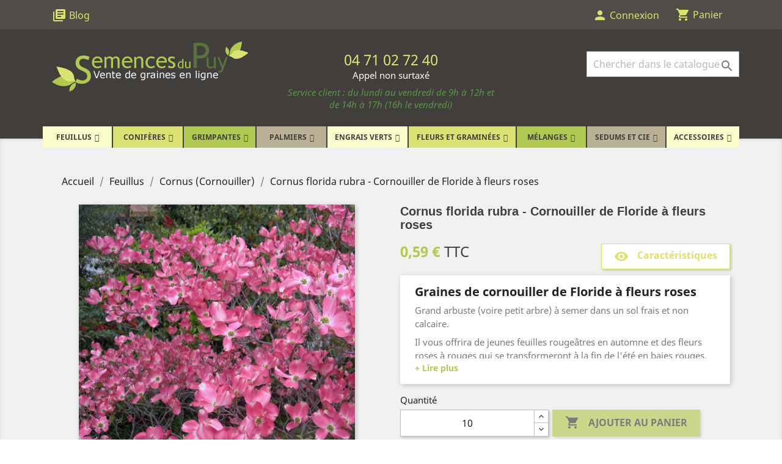

--- FILE ---
content_type: text/html; charset=utf-8
request_url: https://www.semencesdupuy.com/cornouiller/1056-cornus-florida-rubra.html
body_size: 22981
content:
<!doctype html>
<html lang="fr">

  <head>
    
      
  <meta charset="utf-8">


  <meta http-equiv="x-ua-compatible" content="ie=edge">



  <link rel="canonical" href="https://www.semencesdupuy.com/cornouiller/1056-cornus-florida-rubra.html">

  <title>Graines de Cornouiller de Floride à fleurs roses - Semences de Cornus florida rubra</title>
  <script data-keepinline="true">
    var ajaxGetProductUrl = '//www.semencesdupuy.com/module/cdc_googletagmanager/async';
    var ajaxShippingEvent = 1;
    var ajaxPaymentEvent = 1;

/* datalayer */
dataLayer = window.dataLayer || [];
    let cdcDatalayer = {"pageCategory":"product","event":"view_item","ecommerce":{"currency":"EUR","items":[{"item_name":"Cornus florida rubra - Cornouiller de Floride a fleurs roses","item_id":"1056","price":"0.59","price_tax_exc":"0.54","item_brand":"Semences du Puy","item_category":"Feuillus","item_category2":"Cornus (Cornouiller)","quantity":1}]}};
    dataLayer.push(cdcDatalayer);

/* call to GTM Tag */
(function(w,d,s,l,i){w[l]=w[l]||[];w[l].push({'gtm.start':
new Date().getTime(),event:'gtm.js'});var f=d.getElementsByTagName(s)[0],
j=d.createElement(s),dl=l!='dataLayer'?'&l='+l:'';j.async=true;j.src=
'https://www.googletagmanager.com/gtm.js?id='+i+dl;f.parentNode.insertBefore(j,f);
})(window,document,'script','dataLayer','GTM-PJHSWKX');

/* async call to avoid cache system for dynamic data */
dataLayer.push({
  'event': 'datalayer_ready'
});
</script>
  <meta name="description" content="Semences du Puy vous propose des graines de Cornouiller de Floride à fleurs roses : un grand arbuste à port étalé qui colorera votre jardin de ses fleurs rose vif et de ses feuilles violettes en automne. Venez découvrir toutes les graines de feuillus à semer / stratifier sur notre boutique en ligne ! Livraison et Paiements sécurisés.">
  <meta name="keywords" content="">
      <meta name="robots" content="index,follow">
      
                  <link rel="alternate" href="https://www.semencesdupuy.com/cornouiller/1056-cornus-florida-rubra.html" hreflang="fr">
        



  <meta name="viewport" content="width=device-width, initial-scale=1">



  <link rel="icon" type="image/vnd.microsoft.icon" href="/img/favicon.ico?1570005586">
  <link rel="shortcut icon" type="image/x-icon" href="/img/favicon.ico?1570005586">



    <link rel="stylesheet" href="https://www.semencesdupuy.com/themes/classic/assets/css/theme.css" type="text/css" media="all">
  <link rel="stylesheet" href="https://www.semencesdupuy.com/themes/semencesdupuy/modules/prestablog/views/css/grid-for-1-7-module.css" type="text/css" media="all">
  <link rel="stylesheet" href="https://www.semencesdupuy.com/modules/prestablog/views/css/grid-for-1-7-module-widget.css" type="text/css" media="all">
  <link rel="stylesheet" href="https://www.semencesdupuy.com/modules/prestablog/views/css/blog1.css" type="text/css" media="all">
  <link rel="stylesheet" href="https://www.semencesdupuy.com/modules/ets_contactform7/views/css/date.css" type="text/css" media="all">
  <link rel="stylesheet" href="https://www.semencesdupuy.com/modules/ets_contactform7/views/css/style.css" type="text/css" media="all">
  <link rel="stylesheet" href="https://www.semencesdupuy.com/modules/iqitmegamenu/views/css/font-awesome.min.css" type="text/css" media="all">
  <link rel="stylesheet" href="https://www.semencesdupuy.com/modules/ps_imageslider/css/homeslider.css" type="text/css" media="all">
  <link rel="stylesheet" href="https://www.semencesdupuy.com/modules/iqitmegamenu/views/css/front.css" type="text/css" media="all">
  <link rel="stylesheet" href="https://www.semencesdupuy.com/modules/elasticbundle/views/css/front/topsearchelastic.css" type="text/css" media="all">
  <link rel="stylesheet" href="https://www.semencesdupuy.com/modules/iqitmegamenu/views/css/iqitmegamenu_s_1.css" type="text/css" media="all">
  <link rel="stylesheet" href="https://www.semencesdupuy.com/themes/classic/assets/css/custom.css" type="text/css" media="all">


<!-- Stylesheet BMServices-->
<link rel="stylesheet" href="/themes/semencesdupuy/assets/css/child-theme.css" type="text/css" media="all">



  <script src="https://ajax.googleapis.com/ajax/libs/jquery/3.4.1/jquery.min.js"></script>


  <script type="text/javascript">
        var iqitmegamenu = {"sticky":false,"mobileType":"push","containerSelector":"#wrapper .container"};
        var prestashop = {"cart":{"products":[],"totals":{"total":{"type":"total","label":"Total","amount":0,"value":"0,00\u00a0\u20ac"},"total_including_tax":{"type":"total","label":"Total TTC","amount":0,"value":"0,00\u00a0\u20ac"},"total_excluding_tax":{"type":"total","label":"Total HT :","amount":0,"value":"0,00\u00a0\u20ac"}},"subtotals":{"products":{"type":"products","label":"Sous-total","amount":0,"value":"0,00\u00a0\u20ac"},"discounts":null,"shipping":{"type":"shipping","label":"Livraison","amount":0,"value":"gratuit"},"tax":null},"products_count":0,"summary_string":"0 articles","vouchers":{"allowed":1,"added":[]},"discounts":[],"minimalPurchase":0,"minimalPurchaseRequired":""},"currency":{"name":"Euro","iso_code":"EUR","iso_code_num":"978","sign":"\u20ac"},"customer":{"lastname":null,"firstname":null,"email":null,"birthday":null,"newsletter":null,"newsletter_date_add":null,"optin":null,"website":null,"company":null,"siret":null,"ape":null,"is_logged":false,"gender":{"type":null,"name":null},"addresses":[]},"language":{"name":"Fran\u00e7ais (French)","iso_code":"fr","locale":"fr-FR","language_code":"fr","is_rtl":"0","date_format_lite":"d\/m\/Y","date_format_full":"d\/m\/Y H:i:s","id":1},"page":{"title":"","canonical":null,"meta":{"title":"Graines de Cornouiller de Floride \u00e0 fleurs roses - Semences de Cornus florida rubra","description":"Semences du Puy vous propose des graines de Cornouiller de Floride \u00e0 fleurs roses : un grand arbuste \u00e0 port \u00e9tal\u00e9 qui colorera votre jardin de ses fleurs rose vif et de ses feuilles violettes en automne. Venez d\u00e9couvrir toutes les graines de feuillus \u00e0 semer \/ stratifier sur notre boutique en ligne ! Livraison et Paiements s\u00e9curis\u00e9s.","keywords":"","robots":"index,follow"},"page_name":"product","body_classes":{"lang-fr":true,"lang-rtl":false,"country-FR":true,"currency-EUR":true,"layout-full-width":true,"page-product":true,"tax-display-enabled":true,"product-id-1056":true,"product-Cornus florida rubra - Cornouiller de Floride \u00e0 fleurs roses":true,"product-id-category-175":true,"product-id-manufacturer-1":true,"product-id-supplier-0":true,"product-available-for-order":true},"admin_notifications":[]},"shop":{"name":"Semences du Puy","logo":"\/img\/semences-du-puy-logo-1565617205.jpg","stores_icon":"\/img\/logo_stores.png","favicon":"\/img\/favicon.ico"},"urls":{"base_url":"https:\/\/www.semencesdupuy.com\/","current_url":"https:\/\/www.semencesdupuy.com\/cornouiller\/1056-cornus-florida-rubra.html","shop_domain_url":"https:\/\/www.semencesdupuy.com","img_ps_url":"https:\/\/s2.semencesdupuy.com\/img\/","img_cat_url":"https:\/\/s1.semencesdupuy.com\/img\/c\/","img_lang_url":"https:\/\/s3.semencesdupuy.com\/img\/l\/","img_prod_url":"https:\/\/s2.semencesdupuy.com\/img\/p\/","img_manu_url":"https:\/\/s3.semencesdupuy.com\/img\/m\/","img_sup_url":"https:\/\/s1.semencesdupuy.com\/img\/su\/","img_ship_url":"https:\/\/s3.semencesdupuy.com\/img\/s\/","img_store_url":"https:\/\/s1.semencesdupuy.com\/img\/st\/","img_col_url":"https:\/\/s3.semencesdupuy.com\/img\/co\/","img_url":"https:\/\/s2.semencesdupuy.com\/themes\/semencesdupuy\/assets\/img\/","css_url":"https:\/\/s1.semencesdupuy.com\/themes\/semencesdupuy\/assets\/css\/","js_url":"https:\/\/s1.semencesdupuy.com\/themes\/semencesdupuy\/assets\/js\/","pic_url":"https:\/\/s2.semencesdupuy.com\/upload\/","pages":{"address":"https:\/\/www.semencesdupuy.com\/adresse","addresses":"https:\/\/www.semencesdupuy.com\/adresses","authentication":"https:\/\/www.semencesdupuy.com\/connexion","cart":"https:\/\/www.semencesdupuy.com\/panier","category":"https:\/\/www.semencesdupuy.com\/index.php?controller=category","cms":"https:\/\/www.semencesdupuy.com\/index.php?controller=cms","contact":"https:\/\/www.semencesdupuy.com\/nous-contacter","discount":"https:\/\/www.semencesdupuy.com\/reduction","guest_tracking":"https:\/\/www.semencesdupuy.com\/suivi-commande-invite","history":"https:\/\/www.semencesdupuy.com\/historique-commandes","identity":"https:\/\/www.semencesdupuy.com\/identite","index":"https:\/\/www.semencesdupuy.com\/","my_account":"https:\/\/www.semencesdupuy.com\/mon-compte","order_confirmation":"https:\/\/www.semencesdupuy.com\/confirmation-commande","order_detail":"https:\/\/www.semencesdupuy.com\/index.php?controller=order-detail","order_follow":"https:\/\/www.semencesdupuy.com\/suivi-commande","order":"https:\/\/www.semencesdupuy.com\/commande","order_return":"https:\/\/www.semencesdupuy.com\/index.php?controller=order-return","order_slip":"https:\/\/www.semencesdupuy.com\/avoirs","pagenotfound":"https:\/\/www.semencesdupuy.com\/page-introuvable","password":"https:\/\/www.semencesdupuy.com\/recuperation-mot-de-passe","pdf_invoice":"https:\/\/www.semencesdupuy.com\/index.php?controller=pdf-invoice","pdf_order_return":"https:\/\/www.semencesdupuy.com\/index.php?controller=pdf-order-return","pdf_order_slip":"https:\/\/www.semencesdupuy.com\/index.php?controller=pdf-order-slip","prices_drop":"https:\/\/www.semencesdupuy.com\/promotions","product":"https:\/\/www.semencesdupuy.com\/index.php?controller=product","search":"https:\/\/www.semencesdupuy.com\/recherche","sitemap":"https:\/\/www.semencesdupuy.com\/sitemap","stores":"https:\/\/www.semencesdupuy.com\/magasins","supplier":"https:\/\/www.semencesdupuy.com\/fournisseur","register":"https:\/\/www.semencesdupuy.com\/connexion?create_account=1","order_login":"https:\/\/www.semencesdupuy.com\/commande?login=1"},"alternative_langs":{"fr":"https:\/\/www.semencesdupuy.com\/cornouiller\/1056-cornus-florida-rubra.html"},"theme_assets":"\/themes\/semencesdupuy\/assets\/","actions":{"logout":"https:\/\/www.semencesdupuy.com\/?mylogout="},"no_picture_image":{"bySize":{"small_default":{"url":"https:\/\/s2.semencesdupuy.com\/img\/p\/fr-default-small_default.jpg","width":98,"height":98},"cart_default":{"url":"https:\/\/s3.semencesdupuy.com\/img\/p\/fr-default-cart_default.jpg","width":125,"height":125},"home_default":{"url":"https:\/\/s2.semencesdupuy.com\/img\/p\/fr-default-home_default.jpg","width":250,"height":250},"medium_default":{"url":"https:\/\/s1.semencesdupuy.com\/img\/p\/fr-default-medium_default.jpg","width":452,"height":452},"large_default":{"url":"https:\/\/s3.semencesdupuy.com\/img\/p\/fr-default-large_default.jpg","width":800,"height":800}},"small":{"url":"https:\/\/s2.semencesdupuy.com\/img\/p\/fr-default-small_default.jpg","width":98,"height":98},"medium":{"url":"https:\/\/s2.semencesdupuy.com\/img\/p\/fr-default-home_default.jpg","width":250,"height":250},"large":{"url":"https:\/\/s3.semencesdupuy.com\/img\/p\/fr-default-large_default.jpg","width":800,"height":800},"legend":""}},"configuration":{"display_taxes_label":true,"display_prices_tax_incl":true,"is_catalog":false,"show_prices":true,"opt_in":{"partner":true},"quantity_discount":{"type":"discount","label":"Remise"},"voucher_enabled":1,"return_enabled":0},"field_required":[],"breadcrumb":{"links":[{"title":"Accueil","url":"https:\/\/www.semencesdupuy.com\/"},{"title":"Feuillus","url":"https:\/\/www.semencesdupuy.com\/6-feuillus"},{"title":"Cornus (Cornouiller)","url":"https:\/\/www.semencesdupuy.com\/175-cornouiller"},{"title":"Cornus florida rubra - Cornouiller de Floride \u00e0 fleurs roses","url":"https:\/\/www.semencesdupuy.com\/cornouiller\/1056-cornus-florida-rubra.html"}],"count":4},"link":{"protocol_link":"https:\/\/","protocol_content":"https:\/\/"},"time":1769222615,"static_token":"2d4f0b780ed680a0a14e86b965f9d4b6","token":"dc2322d6c30c4f8820cd4350e818d971"};
      </script>
<!-- Javascript BMServices -->
<script type="text/javascript" src="/themes/semencesdupuy/assets/js/child-theme.js"></script>



  <script src="https://www.google.com/recaptcha/api.js"></script>
<script type="text/javascript">
var recaptchaWidgets = [];
var url_basic_ets ='https://www.semencesdupuy.com/';
var link_contact_ets ='https://www.semencesdupuy.com/module/ets_contactform7/contact';
var recaptchaCallback = function() {
	var forms = document.getElementsByTagName( 'form' );
	var pattern = /(^|\s)g-recaptcha(\s|$)/;

	for ( var i = 0; i < forms.length; i++ ) {
		var divs = forms[ i ].getElementsByTagName( 'div' );

		for ( var j = 0; j < divs.length; j++ ) {
			var sitekey = divs[ j ].getAttribute( 'data-sitekey' );

			if ( divs[ j ].className && divs[ j ].className.match( pattern ) && sitekey ) {
				var params = {
					'sitekey': sitekey,
					'type': divs[ j ].getAttribute( 'data-type' ),
					'size': divs[ j ].getAttribute( 'data-size' ),
					'theme': divs[ j ].getAttribute( 'data-theme' ),
					'badge': divs[ j ].getAttribute( 'data-badge' ),
					'tabindex': divs[ j ].getAttribute( 'data-tabindex' )
				};

				var callback = divs[ j ].getAttribute( 'data-callback' );

				if ( callback && 'function' == typeof window[ callback ] ) {
					params[ 'callback' ] = window[ callback ];
				}

				var expired_callback = divs[ j ].getAttribute( 'data-expired-callback' );

				if ( expired_callback && 'function' == typeof window[ expired_callback ] ) {
					params[ 'expired-callback' ] = window[ expired_callback ];
				}

				var widget_id = grecaptcha.render( divs[ j ], params );
				recaptchaWidgets.push( widget_id );
				break;
			}
		}
	}
};

document.addEventListener( 'wpcf7submit', function( event ) {
	switch ( event.detail.status ) {
		case 'spam':
		case 'mail_sent':
		case 'mail_failed':
			for ( var i = 0; i < recaptchaWidgets.length; i++ ) {
				grecaptcha.reset( recaptchaWidgets[ i ] );
			}
	}
}, false );
</script>
    




    
  <meta property="og:type" content="product">
  <meta property="og:url" content="https://www.semencesdupuy.com/cornouiller/1056-cornus-florida-rubra.html">
  <meta property="og:title" content="Graines de Cornouiller de Floride à fleurs roses - Semences de Cornus florida rubra">
  <meta property="og:site_name" content="Semences du Puy">
  <meta property="og:description" content="Semences du Puy vous propose des graines de Cornouiller de Floride à fleurs roses : un grand arbuste à port étalé qui colorera votre jardin de ses fleurs rose vif et de ses feuilles violettes en automne. Venez découvrir toutes les graines de feuillus à semer / stratifier sur notre boutique en ligne ! Livraison et Paiements sécurisés.">
  <meta property="og:image" content="https://s3.semencesdupuy.com/16099-large_default/cornus-florida-rubra.jpg">
      <meta property="product:pretax_price:amount" content="0.536364">
    <meta property="product:pretax_price:currency" content="EUR">
    <meta property="product:price:amount" content="0.59">
    <meta property="product:price:currency" content="EUR">
      <meta property="product:weight:value" content="0.001000">
  <meta property="product:weight:units" content="kg">
    <meta property="product:sku" content="CORN-FLOR2">

  </head>

  <body id="product" class="lang-fr country-fr currency-eur layout-full-width page-product tax-display-enabled product-id-1056 product-cornus-florida-rubra-cornouiller-de-floride-a-fleurs-roses product-id-category-175 product-id-manufacturer-1 product-id-supplier-0 product-available-for-order">

    
      <!-- Google Tag Manager (noscript) -->
<noscript><iframe src="https://www.googletagmanager.com/ns.html?id=GTM-PJHSWKX"
height="0" width="0" style="display:none;visibility:hidden"></iframe></noscript>
<!-- End Google Tag Manager (noscript) -->

    

    <main>
      
              

      <header id="header">
        
          
  <div class="header-banner">
    
  </div>



  <nav class="header-nav">
    <div class="container">
      <div class="row">
        <div class="hidden-sm-down">
          <div class="col-md-5 col-xs-12">
            <!-- Module Presta Blog -->
<div id="_desktop_prestashop_index">
    <div id="_prestablog_index">
        <div>
        	<a title="Blog" href="https://www.semencesdupuy.com/blog">
                <i class="material-icons library_books">library_books</i>
        		<span>Blog</span>
        	</a>
        </div>
    </div>
</div>
<!-- /Module Presta Blog -->

          </div>
          <div class="col-md-7 right-nav">
            <div id="_desktop_user_info">
  <div class="user-info">
          <a
        href="https://www.semencesdupuy.com/mon-compte"
        title="Identifiez-vous"
        rel="nofollow"
      >
        <i class="material-icons">person</i>
        <span class="hidden-sm-down">Connexion</span>
      </a>
      </div>
</div>
<div id="_desktop_cart">
  <div class="blockcart cart-preview inactive" data-refresh-url="//www.semencesdupuy.com/module/ps_shoppingcart/ajax">
    <div class="header">
              <i class="material-icons shopping-cart">shopping_cart</i>
        <span class="hidden-sm-down">Panier</span>
          </div>
  </div>
</div>

          </div>
        </div>
        <div class="hidden-md-up mobile">
          <div class="float-xs-right" id="_mobile_cart"></div>
          <div class="float-xs-right" id="_mobile_user_info"></div>
          <div class="top-logo" id="_mobile_logo"></div>
          <div class="clearfix"></div>
        </div>
      </div>
    </div>
  </nav>



  <div class="header-top">
    <div class="container">
       <div class="row">
        <div class="col-md-4 hidden-md-down" id="_desktop_logo">
          <a href="https://www.semencesdupuy.com/">
            <img class="logo img-responsive" src="/img/semences-du-puy-logo-1565617205.jpg" alt="Semences du Puy">
          </a>
        </div>
        <div class="col-md-4 hidden-md-down" id="_header_phone">
          <div class="vertical-align-phone">
            <!-- Téléphone Header - BMS DYNAMIQUE CONTENT -->
            <p class="telephone">04 71 02 72 40</p>
<p class="info">Appel non surtaxé</p>
<p class="info"><span style="color: #599747;"><em>Service client : du lundi au vendredi de 9h à 12h et de 14h à 17h (16h le vendredi)</em></span></p>
          </div>
        </div>
        <div class="col-12 float-md-right position-static">
          <div id="_mobile_prestashop_index"></div>
           
<!-- Module Presta Blog -->

<div id="prestablog_displayslider">


</div>

<!-- Module Presta Blog -->
<div id="topsearchelastic_widget" data-search-controller-url="https://www.semencesdupuy.com/module/elasticbundle/topsearch">
    <form method="get" action="//www.semencesdupuy.com/recherche">
        <input type="hidden" name="controller" value="search">
        <input id="topsearchelastic_input" type="text" name="s" value=""
               placeholder="Chercher dans le catalogue"
               aria-label="Rechercher"
               autocomplete="off">
        <button type="submit">
            <i class="material-icons search">&#xE8B6;</i>
            <span class="hidden-xl-down">Rechercher</span>
        </button>
    </form>
    <div id="topsearchelastic_result" class="col-xs-12">
        <div class="flex">
            <div id="topsearchelastic_result_left" class="col-lg-5 col-xs-12">
                <div class="results_header">Catégories:</div>
                <div id="category_results"></div>
                <div class="results_header">Suggestions:</div>
                <div id="suggestion_results"></div>
            </div>
            <div id="topsearchelastic_result_right" class="col-lg-7">
                <div class="results_header">Produits:</div>
                <div id="product_results"></div>
            </div>
        </div>
    </div>
</div>

          <div class="clearfix"></div>
       </div>
      </div>
      <div id="mobile_top_menu_wrapper" class="row hidden-md-up" style="display:none;">
        <div class="js-top-menu mobile" id="_mobile_top_menu"></div>
        <div class="js-top-menu-bottom">
          <div id="_mobile_currency_selector"></div>
          <div id="_mobile_language_selector"></div>
          <div id="_mobile_contact_link"></div>
        </div>
      </div>
    </div>
  </div>
  	<div class="container container-iqit-menu">
	<div  class="iqitmegamenu-wrapper cbp-hor-width-1 iqitmegamenu-all clearfix">
		<div id="iqitmegamenu-horizontal" class="iqitmegamenu  cbp-nosticky " role="navigation">
			<div class="container">

								
				<nav id="cbp-hrmenu" class="cbp-hrmenu cbp-horizontal cbp-hrsub-narrow   cbp-fade-slide-bottom  cbp-arrowed    ">
					<ul>
												<li id="cbp-hrmenu-tab-1" class="cbp-hrmenu-tab cbp-hrmenu-tab-1  cbp-has-submeu">
	<a href="https://www.semencesdupuy.com/6-feuillus" >

								<span class="cbp-tab-title">
								Feuillus <i class="fa fa-angle-down cbp-submenu-aindicator"></i></span>
														</a>
														<div class="cbp-hrsub col-xs-12">
								<div class="cbp-triangle-container"><div class="cbp-triangle-top"></div><div class="cbp-triangle-top-back"></div></div>
								<div class="cbp-hrsub-inner">
																		
																																	




<div class="row menu_row menu-element  first_rows menu-element-id-6">
                

                                                




    <div class="col-xs-12 cbp-menu-column cbp-menu-element menu-element-id-19 cbp-empty-column">
        <div class="cbp-menu-column-inner">
                        
                                                            <a href="/6-feuillus"
                           class="cbp-column-title">Feuillus </a>
                                    
                
            

            
            </div>    </div>
                                    




    <div class="col-xs-3 cbp-menu-column cbp-menu-element menu-element-id-7 ">
        <div class="cbp-menu-column-inner">
                        
                
                
                                            <ul class="cbp-links cbp-valinks">
                                                                                                <li><a href="https://www.semencesdupuy.com/91-acacia"
                                           >Acacia</a>
                                    </li>
                                                                                                                                <li><a href="https://www.semencesdupuy.com/93-acer-erable"
                                           >Acer (Érable)</a>
                                    </li>
                                                                                                                                <li><a href="https://www.semencesdupuy.com/102-aulne"
                                           >Alnus (Aulne)</a>
                                    </li>
                                                                                                                                <li><a href="https://www.semencesdupuy.com/103-amelanchier"
                                           >Amelanchier</a>
                                    </li>
                                                                                                                                <li><a href="https://www.semencesdupuy.com/109-arbutus"
                                           >Arbutus</a>
                                    </li>
                                                                                                                                <li><a href="https://www.semencesdupuy.com/112-asimina"
                                           >Asimina</a>
                                    </li>
                                                                                                                                <li><a href="https://www.semencesdupuy.com/120-berberis-epines-vinettes"
                                           >Berberis (Épines-Vinettes)</a>
                                    </li>
                                                                                                                                <li><a href="https://www.semencesdupuy.com/121-bouleau"
                                           >Betula (Bouleau)</a>
                                    </li>
                                                                                                                                <li><a href="https://www.semencesdupuy.com/136-rince-bouteilles"
                                           >Callistemon (Rince-bouteilles)</a>
                                    </li>
                                                                                                                                <li><a href="https://www.semencesdupuy.com/146-carpinus"
                                           >Carpinus</a>
                                    </li>
                                                                                                                                <li><a href="https://www.semencesdupuy.com/148-cassia-senna"
                                           >Cassia (Senna)</a>
                                    </li>
                                                                                                                                <li><a href="https://www.semencesdupuy.com/152-ceanothus"
                                           >Ceanothus</a>
                                    </li>
                                                                                                                                <li><a href="https://www.semencesdupuy.com/154-micocoulier"
                                           >Celtis (Micocoulier)</a>
                                    </li>
                                                                                                                                <li><a href="https://www.semencesdupuy.com/159-cercis"
                                           >Cercis</a>
                                    </li>
                                                                                                                                <li><a href="https://www.semencesdupuy.com/165-ciste"
                                           >Cistus (Ciste)</a>
                                    </li>
                                                                                    </ul>
                    
                
            

            
            </div>    </div>
                                    




    <div class="col-xs-3 cbp-menu-column cbp-menu-element menu-element-id-8 ">
        <div class="cbp-menu-column-inner">
                        
                
                
                                            <ul class="cbp-links cbp-valinks">
                                                                                                <li><a href="https://www.semencesdupuy.com/175-cornouiller"
                                           >Cornus (Cornouiller)</a>
                                    </li>
                                                                                                                                <li><a href="https://www.semencesdupuy.com/181-cotoneaster"
                                           >Cotoneaster</a>
                                    </li>
                                                                                                                                <li><a href="https://www.semencesdupuy.com/208-bruyere"
                                           >Erica (Bruyère)</a>
                                    </li>
                                                                                                                                <li><a href="https://www.semencesdupuy.com/212-eucalyptus"
                                           >Eucalyptus</a>
                                    </li>
                                                                                                                                <li><a href="https://www.semencesdupuy.com/213-euodia"
                                           >Euodia</a>
                                    </li>
                                                                                                                                <li><a href="https://www.semencesdupuy.com/214-fusain"
                                           >Euonymus (Fusain)</a>
                                    </li>
                                                                                                                                <li><a href="https://www.semencesdupuy.com/222-fraxinus"
                                           >Fraxinus</a>
                                    </li>
                                                                                                                                <li><a href="https://www.semencesdupuy.com/226-genet"
                                           >Genista (Genêt)</a>
                                    </li>
                                                                                                                                <li><a href="https://www.semencesdupuy.com/241-houx"
                                           >Ilex (Houx)</a>
                                    </li>
                                                                                                                                <li><a href="https://www.semencesdupuy.com/256-laurus"
                                           >Laurus</a>
                                    </li>
                                                                                                                                <li><a href="https://www.semencesdupuy.com/259-leptospermum"
                                           >Leptospermum</a>
                                    </li>
                                                                                                                                <li><a href="https://www.semencesdupuy.com/261-leucadendron"
                                           >Leucadendron</a>
                                    </li>
                                                                                                                                <li><a href="https://www.semencesdupuy.com/264-troene"
                                           >Ligustrum (Troêne)</a>
                                    </li>
                                                                                                                                <li><a href="https://www.semencesdupuy.com/268-lonicera"
                                           >Lonicera</a>
                                    </li>
                                                                                                                                <li><a href="https://www.semencesdupuy.com/383-bruyere-du-cap"
                                           >Erica Cap (Bruyère du Cap)</a>
                                    </li>
                                                                                    </ul>
                    
                
            

            
            </div>    </div>
                                    




    <div class="col-xs-3 cbp-menu-column cbp-menu-element menu-element-id-15 ">
        <div class="cbp-menu-column-inner">
                        
                
                
                                            <ul class="cbp-links cbp-valinks">
                                                                                                <li><a href="https://www.semencesdupuy.com/272-magnolia"
                                           >Magnolia</a>
                                    </li>
                                                                                                                                <li><a href="https://www.semencesdupuy.com/274-pommier"
                                           >Malus (Pommier)</a>
                                    </li>
                                                                                                                                <li><a href="https://www.semencesdupuy.com/276-melaleuca"
                                           >Melaleuca</a>
                                    </li>
                                                                                                                                <li><a href="https://www.semencesdupuy.com/311-pittosporum"
                                           >Pittosporum</a>
                                    </li>
                                                                                                                                <li><a href="https://www.semencesdupuy.com/315-poncirus"
                                           >Poncirus</a>
                                    </li>
                                                                                                                                <li><a href="https://www.semencesdupuy.com/317-protea"
                                           >Protea</a>
                                    </li>
                                                                                                                                <li><a href="https://www.semencesdupuy.com/318-prunus"
                                           >Prunus</a>
                                    </li>
                                                                                                                                <li><a href="https://www.semencesdupuy.com/325-chene"
                                           >Quercus (Chêne)</a>
                                    </li>
                                                                                                                                <li><a href="https://www.semencesdupuy.com/329-rhododendron"
                                           >Rhododendron</a>
                                    </li>
                                                                                                                                <li><a href="https://www.semencesdupuy.com/331-rhus"
                                           >Rhus</a>
                                    </li>
                                                                                                                                <li><a href="https://www.semencesdupuy.com/335-rosa"
                                           >Rosa</a>
                                    </li>
                                                                                                                                <li><a href="https://www.semencesdupuy.com/349-sorbus"
                                           >Sorbus</a>
                                    </li>
                                                                                                                                <li><a href="https://www.semencesdupuy.com/359-syringa"
                                           >Syringa</a>
                                    </li>
                                                                                                                                <li><a href="https://www.semencesdupuy.com/366-thym"
                                           >Thymus (Thym)</a>
                                    </li>
                                                                                                                                <li><a href="https://www.semencesdupuy.com/367-tilleul"
                                           >Tilia (Tilleul)</a>
                                    </li>
                                                                                    </ul>
                    
                
            

            
            </div>    </div>
                                    




    <div class="col-xs-3 cbp-menu-column cbp-menu-element menu-element-id-17 ">
        <div class="cbp-menu-column-inner">
                        
                
                
                                            <a href="/6-feuillus">                        <img src="https://www.semencesdupuy.com/img/cms/acer-campestre.jpg" class="img-fluid cbp-banner-image"
                             alt="Feuillus"                                 width="800" height="800" />
                        </a>                    
                
            

            
            </div>    </div>
                                    




    <div class="col-xs-3 cbp-menu-column cbp-menu-element menu-element-id-20 cbp-empty-column">
        <div class="cbp-menu-column-inner">
                        
                                                            <a href="/6-feuillus"
                           class="cbp-column-title">Voir tous les feuillus </a>
                                    
                
            

            
            </div>    </div>
                            
                </div>
																					
																										</div>
							</div>
													</li>
												<li id="cbp-hrmenu-tab-2" class="cbp-hrmenu-tab cbp-hrmenu-tab-2 pull-right cbp-pulled-right  cbp-has-submeu">
	<a href="https://www.semencesdupuy.com/9-coniferes" >

								<span class="cbp-tab-title">
								Conifères <i class="fa fa-angle-down cbp-submenu-aindicator"></i></span>
														</a>
														<div class="cbp-hrsub col-xs-12">
								<div class="cbp-triangle-container"><div class="cbp-triangle-top"></div><div class="cbp-triangle-top-back"></div></div>
								<div class="cbp-hrsub-inner">
																		
																																	




<div class="row menu_row menu-element  first_rows menu-element-id-3">
                

                                                




    <div class="col-xs-12 cbp-menu-column cbp-menu-element menu-element-id-4 cbp-empty-column">
        <div class="cbp-menu-column-inner">
                        
                                                            <a href="/9-coniferes"
                           class="cbp-column-title">Conifères </a>
                                    
                
            

            
            </div>    </div>
                            
                </div>
																							




<div class="row menu_row menu-element  first_rows menu-element-id-1">
                

                                                




    <div class="col-xs-4 cbp-menu-column cbp-menu-element menu-element-id-2 ">
        <div class="cbp-menu-column-inner">
                        
                
                
                                            <ul class="cbp-links cbp-valinks">
                                                                                                <li><a href="https://www.semencesdupuy.com/11-sapin"
                                           >Abies (Sapin)</a>
                                    </li>
                                                                                                                                <li><a href="https://www.semencesdupuy.com/12-araucaria"
                                           >Araucaria</a>
                                    </li>
                                                                                                                                <li><a href="https://www.semencesdupuy.com/453-athrotaxis"
                                           >Athrotaxis</a>
                                    </li>
                                                                                                                                <li><a href="https://www.semencesdupuy.com/13-calocedrus"
                                           >Calocedrus</a>
                                    </li>
                                                                                                                                <li><a href="https://www.semencesdupuy.com/14-cedre"
                                           >Cedrus (Cèdre)</a>
                                    </li>
                                                                                                                                <li><a href="https://www.semencesdupuy.com/15-cephalotaxus"
                                           >Cephalotaxus</a>
                                    </li>
                                                                                                                                <li><a href="https://www.semencesdupuy.com/16-chamaecyparis"
                                           >Chamaecyparis</a>
                                    </li>
                                                                                                                                <li><a href="https://www.semencesdupuy.com/17-cryptomeria"
                                           >Cryptomeria</a>
                                    </li>
                                                                                                                                <li><a href="https://www.semencesdupuy.com/545-cunninghamia"
                                           >Cunninghamia</a>
                                    </li>
                                                                                                                                <li><a href="https://www.semencesdupuy.com/18-cypres"
                                           >Cupressus (Cyprès)</a>
                                    </li>
                                                                                                                                <li><a href="https://www.semencesdupuy.com/19-ginkgo"
                                           >Ginkgo</a>
                                    </li>
                                                                                                                                <li><a href="https://www.semencesdupuy.com/20-genevrier"
                                           >Juniperus (Genévrier)</a>
                                    </li>
                                                                                                                                <li><a href="https://www.semencesdupuy.com/21-meleze"
                                           >Larix (Mélèze)</a>
                                    </li>
                                                                                                                                <li><a href="https://www.semencesdupuy.com/22-metasequoia"
                                           >Metasequoia</a>
                                    </li>
                                                                                                                                <li><a href="https://www.semencesdupuy.com/483-picea-epicea"
                                           >Picea (Épicéa)</a>
                                    </li>
                                                                                    </ul>
                    
                
            

            
            </div>    </div>
                                    




    <div class="col-xs-4 cbp-menu-column cbp-menu-element menu-element-id-5 ">
        <div class="cbp-menu-column-inner">
                        
                
                
                                            <ul class="cbp-links cbp-valinks">
                                                                                                <li><a href="https://www.semencesdupuy.com/23-pin"
                                           >Pinus (Pin)</a>
                                    </li>
                                                                                                                                <li><a href="https://www.semencesdupuy.com/462-platycladus"
                                           >Platycladus</a>
                                    </li>
                                                                                                                                <li><a href="https://www.semencesdupuy.com/24-podocarpus"
                                           >Podocarpus</a>
                                    </li>
                                                                                                                                <li><a href="https://www.semencesdupuy.com/25-pseudolarix"
                                           >Pseudolarix</a>
                                    </li>
                                                                                                                                <li><a href="https://www.semencesdupuy.com/26-pseudotsuga"
                                           >Pseudotsuga</a>
                                    </li>
                                                                                                                                <li><a href="https://www.semencesdupuy.com/27-sciadopitys"
                                           >Sciadopitys</a>
                                    </li>
                                                                                                                                <li><a href="https://www.semencesdupuy.com/28-sequoia"
                                           >Sequoia</a>
                                    </li>
                                                                                                                                <li><a href="https://www.semencesdupuy.com/29-sequoiadendron"
                                           >Sequoiadendron</a>
                                    </li>
                                                                                                                                <li><a href="https://www.semencesdupuy.com/30-taxodium"
                                           >Taxodium</a>
                                    </li>
                                                                                                                                <li><a href="https://www.semencesdupuy.com/31-taxus"
                                           >Taxus</a>
                                    </li>
                                                                                                                                <li><a href="https://www.semencesdupuy.com/32-thuja"
                                           >Thuja</a>
                                    </li>
                                                                                                                                <li><a href="https://www.semencesdupuy.com/33-torreya"
                                           >Torreya</a>
                                    </li>
                                                                                                                                <li><a href="https://www.semencesdupuy.com/34-tsuga"
                                           >Tsuga</a>
                                    </li>
                                                                                                                                <li><a href="https://www.semencesdupuy.com/532-taiwania"
                                           >Taïwania</a>
                                    </li>
                                                                                    </ul>
                    
                
            

            
            </div>    </div>
                                    




    <div class="col-xs-4 cbp-menu-column cbp-menu-element menu-element-id-6 ">
        <div class="cbp-menu-column-inner">
                        
                
                
                                                                    <img src="/img/cms/menu/conifer.jpg" class="img-fluid cbp-banner-image"
                             alt="Conifères"                                 width="360" height="269" />
                                            
                
            

            
            </div>    </div>
                                    




    <div class="col-xs-4 cbp-menu-column cbp-menu-element menu-element-id-7 cbp-empty-column">
        <div class="cbp-menu-column-inner">
                        
                                                            <a href="/9-coniferes"
                           class="cbp-column-title">Voir tous les conifères </a>
                                    
                
            

            
            </div>    </div>
                            
                </div>
																					
																										</div>
							</div>
													</li>
												<li id="cbp-hrmenu-tab-3" class="cbp-hrmenu-tab cbp-hrmenu-tab-3  cbp-has-submeu">
	<a href="https://www.semencesdupuy.com/7-grimpantes" >

								<span class="cbp-tab-title">
								Grimpantes <i class="fa fa-angle-down cbp-submenu-aindicator"></i></span>
														</a>
														<div class="cbp-hrsub col-xs-12">
								<div class="cbp-triangle-container"><div class="cbp-triangle-top"></div><div class="cbp-triangle-top-back"></div></div>
								<div class="cbp-hrsub-inner">
																		
																																	




<div class="row menu_row menu-element  first_rows menu-element-id-3">
                

                                                




    <div class="col-xs-12 cbp-menu-column cbp-menu-element menu-element-id-4 cbp-empty-column">
        <div class="cbp-menu-column-inner">
                        
                                                            <a href="/7-grimpantes"
                           class="cbp-column-title">Grimpantes </a>
                                    
                
            

            
            </div>    </div>
                            
                </div>
																							




<div class="row menu_row menu-element  first_rows menu-element-id-1">
                

                                                




    <div class="col-xs-4 cbp-menu-column cbp-menu-element menu-element-id-2 ">
        <div class="cbp-menu-column-inner">
                        
                
                
                                            <ul class="cbp-links cbp-valinks">
                                                                                                <li><a href="https://www.semencesdupuy.com/63-akebia"
                                           >Akebia</a>
                                    </li>
                                                                                                                                <li><a href="https://www.semencesdupuy.com/64-ampelopsis"
                                           >Ampelopsis</a>
                                    </li>
                                                                                                                                <li><a href="https://www.semencesdupuy.com/65-antigonon"
                                           >Antigonon</a>
                                    </li>
                                                                                                                                <li><a href="https://www.semencesdupuy.com/66-aristolochia"
                                           >Aristolochia</a>
                                    </li>
                                                                                                                                <li><a href="https://www.semencesdupuy.com/69-campsis"
                                           >Campsis</a>
                                    </li>
                                                                                                                                <li><a href="https://www.semencesdupuy.com/70-celastrus"
                                           >Celastrus</a>
                                    </li>
                                                                                                                                <li><a href="https://www.semencesdupuy.com/71-clematis"
                                           >Clematis</a>
                                    </li>
                                                                                                                                <li><a href="https://www.semencesdupuy.com/72-gloriosa"
                                           >Gloriosa</a>
                                    </li>
                                                                                                                                <li><a href="https://www.semencesdupuy.com/73-hardenbergia"
                                           >Hardenbergia</a>
                                    </li>
                                                                                                                                <li><a href="https://www.semencesdupuy.com/74-hedera"
                                           >Hedera</a>
                                    </li>
                                                                                                                                <li><a href="https://www.semencesdupuy.com/75-hibbertia"
                                           >Hibbertia</a>
                                    </li>
                                                                                                                                <li><a href="https://www.semencesdupuy.com/435-humulus"
                                           >Humulus</a>
                                    </li>
                                                                                                                                <li><a href="https://www.semencesdupuy.com/76-hydrangea"
                                           >Hydrangea</a>
                                    </li>
                                                                                                                                <li><a href="https://www.semencesdupuy.com/77-kennedia"
                                           >Kennedia</a>
                                    </li>
                                                                                    </ul>
                    
                
            

            
            </div>    </div>
                                    




    <div class="col-xs-4 cbp-menu-column cbp-menu-element menu-element-id-5 ">
        <div class="cbp-menu-column-inner">
                        
                
                
                                            <ul class="cbp-links cbp-valinks">
                                                                                                <li><a href="https://www.semencesdupuy.com/78-chevrefeuille"
                                           >Lonicera (Chèvrefeuille)</a>
                                    </li>
                                                                                                                                <li><a href="https://www.semencesdupuy.com/79-mandevilla"
                                           >Mandevilla</a>
                                    </li>
                                                                                                                                <li><a href="https://www.semencesdupuy.com/81-pandorea"
                                           >Pandorea</a>
                                    </li>
                                                                                                                                <li><a href="https://www.semencesdupuy.com/82-vigne-vierge"
                                           >Parthenocissus (Vigne-vierge)</a>
                                    </li>
                                                                                                                                <li><a href="https://www.semencesdupuy.com/83-passiflora"
                                           >Passiflora</a>
                                    </li>
                                                                                                                                <li><a href="https://www.semencesdupuy.com/84-plumbago"
                                           >Plumbago</a>
                                    </li>
                                                                                                                                <li><a href="https://www.semencesdupuy.com/575-smilax"
                                           >Smilax</a>
                                    </li>
                                                                                                                                <li><a href="https://www.semencesdupuy.com/87-sollya"
                                           >Sollya</a>
                                    </li>
                                                                                                                                <li><a href="https://www.semencesdupuy.com/88-stephanotis"
                                           >Stephanotis</a>
                                    </li>
                                                                                                                                <li><a href="https://www.semencesdupuy.com/89-thunbergia"
                                           >Thunbergia</a>
                                    </li>
                                                                                                                                <li><a href="https://www.semencesdupuy.com/449-vitis"
                                           >Vitis</a>
                                    </li>
                                                                                                                                <li><a href="https://www.semencesdupuy.com/90-glycine"
                                           >Wisteria (Glycine)</a>
                                    </li>
                                                                                    </ul>
                    
                
            

            
            </div>    </div>
                                    




    <div class="col-xs-4 cbp-menu-column cbp-menu-element menu-element-id-6 ">
        <div class="cbp-menu-column-inner">
                        
                
                
                                                                    <img src="https://www.semencesdupuy.com/img/cms/wisteria-floribunda-rose.jpg" class="img-fluid cbp-banner-image"
                             alt="Grimpante"                                 width="800" height="800" />
                                            
                
            

            
            </div>    </div>
                                    




    <div class="col-xs-4 cbp-menu-column cbp-menu-element menu-element-id-7 cbp-empty-column">
        <div class="cbp-menu-column-inner">
                        
                                                            <a href="/7-grimpantes"
                           class="cbp-column-title">Voir toutes les grimpantes </a>
                                    
                
            

            
            </div>    </div>
                            
                </div>
																					
																										</div>
							</div>
													</li>
												<li id="cbp-hrmenu-tab-4" class="cbp-hrmenu-tab cbp-hrmenu-tab-4  cbp-has-submeu">
	<a href="https://www.semencesdupuy.com/8-palmiers" >

								<span class="cbp-tab-title">
								Palmiers <i class="fa fa-angle-down cbp-submenu-aindicator"></i></span>
														</a>
														<div class="cbp-hrsub col-xs-12">
								<div class="cbp-triangle-container"><div class="cbp-triangle-top"></div><div class="cbp-triangle-top-back"></div></div>
								<div class="cbp-hrsub-inner">
																		
																																	




<div class="row menu_row menu-element  first_rows menu-element-id-3">
                

                                                




    <div class="col-xs-12 cbp-menu-column cbp-menu-element menu-element-id-4 cbp-empty-column">
        <div class="cbp-menu-column-inner">
                        
                                                            <a href="/8-palmiers"
                           class="cbp-column-title">Palmiers </a>
                                    
                
            

            
            </div>    </div>
                            
                </div>
																							




<div class="row menu_row menu-element  first_rows menu-element-id-1">
                

                                                




    <div class="col-xs-4 cbp-menu-column cbp-menu-element menu-element-id-2 ">
        <div class="cbp-menu-column-inner">
                        
                
                
                                            <ul class="cbp-links cbp-valinks">
                                                                                                <li><a href="https://www.semencesdupuy.com/35-archontophoenix"
                                           >Archontophoenix</a>
                                    </li>
                                                                                                                                <li><a href="https://www.semencesdupuy.com/36-areca"
                                           >Areca</a>
                                    </li>
                                                                                                                                <li><a href="https://www.semencesdupuy.com/38-brahea"
                                           >Brahea</a>
                                    </li>
                                                                                                                                <li><a href="https://www.semencesdupuy.com/39-butia"
                                           >Butia</a>
                                    </li>
                                                                                                                                <li><a href="https://www.semencesdupuy.com/41-caryota"
                                           >Caryota</a>
                                    </li>
                                                                                                                                <li><a href="https://www.semencesdupuy.com/42-chamaedorea"
                                           >Chamaedorea</a>
                                    </li>
                                                                                                                                <li><a href="https://www.semencesdupuy.com/43-chamaerops"
                                           >Chamaerops</a>
                                    </li>
                                                                                                                                <li><a href="https://www.semencesdupuy.com/44-chrysalidocarpus"
                                           >Chrysalidocarpus</a>
                                    </li>
                                                                                                                                <li><a href="https://www.semencesdupuy.com/46-cycas"
                                           >Cycas</a>
                                    </li>
                                                                                                                                <li><a href="https://www.semencesdupuy.com/484-dioon"
                                           >Dioon</a>
                                    </li>
                                                                                                                                <li><a href="https://www.semencesdupuy.com/48-howea-kentia"
                                           >Howea (KENTIA)</a>
                                    </li>
                                                                                    </ul>
                    
                
            

            
            </div>    </div>
                                    




    <div class="col-xs-4 cbp-menu-column cbp-menu-element menu-element-id-5 ">
        <div class="cbp-menu-column-inner">
                        
                
                
                                            <ul class="cbp-links cbp-valinks">
                                                                                                <li><a href="https://www.semencesdupuy.com/49-jubaea"
                                           >Jubaea</a>
                                    </li>
                                                                                                                                <li><a href="https://www.semencesdupuy.com/534-licuala"
                                           >Licuala</a>
                                    </li>
                                                                                                                                <li><a href="https://www.semencesdupuy.com/50-livistona"
                                           >Livistona</a>
                                    </li>
                                                                                                                                <li><a href="https://www.semencesdupuy.com/52-phoenix"
                                           >Phoenix</a>
                                    </li>
                                                                                                                                <li><a href="https://www.semencesdupuy.com/53-ptychosperma"
                                           >Ptychosperma</a>
                                    </li>
                                                                                                                                <li><a href="https://www.semencesdupuy.com/54-ravenala"
                                           >Ravenala</a>
                                    </li>
                                                                                                                                <li><a href="https://www.semencesdupuy.com/56-rhapis"
                                           >Rhapis</a>
                                    </li>
                                                                                                                                <li><a href="https://www.semencesdupuy.com/58-roystonea"
                                           >Roystonea</a>
                                    </li>
                                                                                                                                <li><a href="https://www.semencesdupuy.com/59-sabal"
                                           >Sabal</a>
                                    </li>
                                                                                                                                <li><a href="https://www.semencesdupuy.com/61-trachycarpus"
                                           >Trachycarpus</a>
                                    </li>
                                                                                                                                <li><a href="https://www.semencesdupuy.com/62-washingtonia"
                                           >Washingtonia</a>
                                    </li>
                                                                                    </ul>
                    
                
            

            
            </div>    </div>
                                    




    <div class="col-xs-4 cbp-menu-column cbp-menu-element menu-element-id-7 ">
        <div class="cbp-menu-column-inner">
                        
                
                
                                                                    <img src="/img/cms/menu/palm-trees.jpg" class="img-fluid cbp-banner-image"
                             alt="Palmiers"                                 width="315" height="210" />
                                            
                
            

            
            </div>    </div>
                                    




    <div class="col-xs-4 cbp-menu-column cbp-menu-element menu-element-id-6 cbp-empty-column">
        <div class="cbp-menu-column-inner">
                        
                                                            <a href="/8-palmiers"
                           class="cbp-column-title">Voir tous les palmiers </a>
                                    
                
            

            
            </div>    </div>
                            
                </div>
																					
																										</div>
							</div>
													</li>
												<li id="cbp-hrmenu-tab-5" class="cbp-hrmenu-tab cbp-hrmenu-tab-5  cbp-has-submeu">
	<a href="https://www.semencesdupuy.com/417-engrais-verts" >

								<span class="cbp-tab-title">
								Engrais verts <i class="fa fa-angle-down cbp-submenu-aindicator"></i></span>
														</a>
														<div class="cbp-hrsub col-xs-12">
								<div class="cbp-triangle-container"><div class="cbp-triangle-top"></div><div class="cbp-triangle-top-back"></div></div>
								<div class="cbp-hrsub-inner">
																		
																																	




<div class="row menu_row menu-element  first_rows menu-element-id-3">
                

                                                




    <div class="col-xs-12 cbp-menu-column cbp-menu-element menu-element-id-4 ">
        <div class="cbp-menu-column-inner">
                        
                                                            <a href="/417-engrais-verts"
                           class="cbp-column-title">Engrais verts </a>
                                    
                
                    
                
            

            
            </div>    </div>
                            
                </div>
																							




<div class="row menu_row menu-element  first_rows menu-element-id-1">
                

                                                




    <div class="col-xs-3 cbp-menu-column cbp-menu-element menu-element-id-2 ">
        <div class="cbp-menu-column-inner">
                        
                
                
                                            <ul class="cbp-links cbp-valinks">
                                                                                                <li><a href="https://www.semencesdupuy.com/485-biomasse-automne"
                                           >Biomasse automne</a>
                                    </li>
                                                                                                                                <li><a href="https://www.semencesdupuy.com/495-biomasse-printemps"
                                           >Biomasse printemps</a>
                                    </li>
                                                                                                                                <li><a href="https://www.semencesdupuy.com/486-borago-officinalis-bourrache"
                                           >Borago officinalis (Bourrache)</a>
                                    </li>
                                                                                                                                <li><a href="https://www.semencesdupuy.com/487-brassica-juncea"
                                           >Brassica juncea (Moutarde brune)</a>
                                    </li>
                                                                                                                                <li><a href="https://www.semencesdupuy.com/540-brassica-carinata-moutarde-d-abyssinie"
                                           >Brassica carinata (Moutarde d&#039;Abyssinie)</a>
                                    </li>
                                                                                                                                <li><a href="https://www.semencesdupuy.com/525-brassica-napus-colza-fourrager"
                                           >Brassica napus (Colza fourrager)</a>
                                    </li>
                                                                                                                                <li><a href="https://www.semencesdupuy.com/488-dactylis-glomerata"
                                           >Dactylis glomerata (Dactyle agglomérée)</a>
                                    </li>
                                                                                                                                <li><a href="https://www.semencesdupuy.com/489-fagopyrum-esculentum"
                                           >Fagopyrum esculentum (Sarrazin)</a>
                                    </li>
                                                                                                                                <li><a href="https://www.semencesdupuy.com/490-lathyrus-sativus"
                                           >Lathyrus sativus (Gesse fourragère)</a>
                                    </li>
                                                                                                                                <li><a href="https://www.semencesdupuy.com/530-linum-usitatissimum-lin-oleagineux"
                                           >Linum usitatissimum (Lin oléagineux)</a>
                                    </li>
                                                                                                                                <li><a href="https://www.semencesdupuy.com/491-lolium-multiflorum"
                                           >Lolium multiflorum (Ray grass italien)</a>
                                    </li>
                                                                                                                                <li><a href="https://www.semencesdupuy.com/527-lotus-corniculatus-lotier-cornicule"
                                           >Lotus corniculatus (Lotier corniculé)</a>
                                    </li>
                                                                                                                                <li><a href="https://www.semencesdupuy.com/492-lupinus-alba"
                                           >Lupinus alba (Lupin blanc)</a>
                                    </li>
                                                                                                                                <li><a href="https://www.semencesdupuy.com/493-medicago-lupulina"
                                           >Medicago lupulina (Luzerne lupuline)</a>
                                    </li>
                                                                                                                                <li><a href="https://www.semencesdupuy.com/494-medicago-sativa"
                                           >Medicago sativa (Luzerne)</a>
                                    </li>
                                                                                    </ul>
                    
                
            

            
            </div>    </div>
                                    




    <div class="col-xs-3 cbp-menu-column cbp-menu-element menu-element-id-5 ">
        <div class="cbp-menu-column-inner">
                        
                
                
                                            <ul class="cbp-links cbp-valinks">
                                                                                                <li><a href="https://www.semencesdupuy.com/496-melange-structurant-printemps"
                                           >Mélange structurant printemps</a>
                                    </li>
                                                                                                                                <li><a href="https://www.semencesdupuy.com/497-melilotus-alba"
                                           >Melilotus alba (Mélilot blanc)</a>
                                    </li>
                                                                                                                                <li><a href="https://www.semencesdupuy.com/498-melilotus-officinalis"
                                           >Melilotus officinalis (Mélilot jaune)</a>
                                    </li>
                                                                                                                                <li><a href="https://www.semencesdupuy.com/499-moha"
                                           >Moha</a>
                                    </li>
                                                                                                                                <li><a href="https://www.semencesdupuy.com/500-onobrychis-viciifolia"
                                           >Onobrychis viciifolia (Sainfoin simple)</a>
                                    </li>
                                                                                                                                <li><a href="https://www.semencesdupuy.com/501-ornithopus-sativus"
                                           >Ornithopus sativus (Serradelle)</a>
                                    </li>
                                                                                                                                <li><a href="https://www.semencesdupuy.com/502-panicum-millaceum"
                                           >Panicum millaceum (Millet)</a>
                                    </li>
                                                                                                                                <li><a href="https://www.semencesdupuy.com/503-phacelia-tanacetifolia"
                                           >Phacelia tanacetifolia (Polyphacie)</a>
                                    </li>
                                                                                                                                <li><a href="https://www.semencesdupuy.com/504-raphanus-sativus"
                                           >Raphanus sativus (Radis fourrager)</a>
                                    </li>
                                                                                                                                <li><a href="https://www.semencesdupuy.com/505-secale-montanum-seigle"
                                           >Secale montanum (Seigle)</a>
                                    </li>
                                                                                                                                <li><a href="https://www.semencesdupuy.com/506-sinapsis-alba"
                                           >Sinapsis alba (Moutarde blanche)</a>
                                    </li>
                                                                                                                                <li><a href="https://www.semencesdupuy.com/507-symphytum-officinale-grande-consoude-oreille-d-ane-langue-de-vache"
                                           >Symphytum officinale (Grande consoude, Oreille d&#039;âne, Langue de vache)</a>
                                    </li>
                                                                                                                                <li><a href="https://www.semencesdupuy.com/508-tagetes-nematicide-evergreen-oeillet-d-inde-sans-floraison"
                                           >Tagetes nematicide Evergreen (Œillet d&#039;Inde sans floraison)</a>
                                    </li>
                                                                                    </ul>
                    
                
            

            
            </div>    </div>
                                    




    <div class="col-xs-3 cbp-menu-column cbp-menu-element menu-element-id-6 ">
        <div class="cbp-menu-column-inner">
                        
                
                
                                            <ul class="cbp-links cbp-valinks">
                                                                                                <li><a href="https://www.semencesdupuy.com/509-tagetes-patula-nematicide-oeillet-d-inde"
                                           >Tagetes patula nematicide (Œillet d&#039;Inde)</a>
                                    </li>
                                                                                                                                <li><a href="https://www.semencesdupuy.com/510-tanacetum-vulgare"
                                           >Tanacetum vulgare (Tanaisie)</a>
                                    </li>
                                                                                                                                <li><a href="https://www.semencesdupuy.com/511-trifolium-alexandrium-trefle-d-alexandrie"
                                           >Trifolium alexandrium (Trèfle d&#039;Alexandrie)</a>
                                    </li>
                                                                                                                                <li><a href="https://www.semencesdupuy.com/549-trifolium-fragiferum-trefle-fraise"
                                           >Trifolium fragiferum (Trèfle fraise)</a>
                                    </li>
                                                                                                                                <li><a href="https://www.semencesdupuy.com/512-trifolium-incarnatum"
                                           >Trifolium incarnatum (Trèfle incarnat)</a>
                                    </li>
                                                                                                                                <li><a href="https://www.semencesdupuy.com/513-trifolium-pratense"
                                           >Trifolium pratense (Trèfle violet)</a>
                                    </li>
                                                                                                                                <li><a href="https://www.semencesdupuy.com/514-trifolium-repens"
                                           >Trifolium repens (Trèfle blanc)</a>
                                    </li>
                                                                                                                                <li><a href="https://www.semencesdupuy.com/515-trifolium-repens-micro-micro-trefle"
                                           >Trifolium repens micro (Micro-trèfle)</a>
                                    </li>
                                                                                                                                <li><a href="https://www.semencesdupuy.com/516-trigonella-foenum-graecum"
                                           >Trigonella foenum graecum (Fenugrec)</a>
                                    </li>
                                                                                                                                                                                            <li><a href="https://www.semencesdupuy.com/518-vicia-sativa"
                                           >Vicia sativa (Vesce commune)</a>
                                    </li>
                                                                                                                                <li><a href="https://www.semencesdupuy.com/519-vicia-villosa"
                                           >Vicia villosa (Vesce velue)</a>
                                    </li>
                                                                                    </ul>
                    
                
            

            
            </div>    </div>
                                    




    <div class="col-xs-3 cbp-menu-column cbp-menu-element menu-element-id-7 ">
        <div class="cbp-menu-column-inner">
                        
                
                
                                                                    <img src="/img/cms/menu/tansy-phacelia.jpg" class="img-fluid cbp-banner-image"
                             alt="Engrais verts"                                 width="260" height="195" />
                                            
                
            

            
            </div>    </div>
                                    




    <div class="col-xs-3 cbp-menu-column cbp-menu-element menu-element-id-8 cbp-empty-column">
        <div class="cbp-menu-column-inner">
                        
                                                            <a href="/417-engrais-verts"
                           class="cbp-column-title">Voir tous les engrais vert </a>
                                    
                
            

            
            </div>    </div>
                            
                </div>
																					
																										</div>
							</div>
													</li>
												<li id="cbp-hrmenu-tab-6" class="cbp-hrmenu-tab cbp-hrmenu-tab-6  cbp-has-submeu">
	<a href="https://www.semencesdupuy.com/10-herbacees" >

								<span class="cbp-tab-title">
								Fleurs et Graminées <i class="fa fa-angle-down cbp-submenu-aindicator"></i></span>
														</a>
														<div class="cbp-hrsub col-xs-4">
								<div class="cbp-triangle-container"><div class="cbp-triangle-top"></div><div class="cbp-triangle-top-back"></div></div>
								<div class="cbp-hrsub-inner">
																		
																																	




<div class="row menu_row menu-element  first_rows menu-element-id-4">
                

                                                




    <div class="col-xs-12 cbp-menu-column cbp-menu-element menu-element-id-5 cbp-empty-column">
        <div class="cbp-menu-column-inner">
                        
                                                            <a href="/10-herbacees"
                           class="cbp-column-title">Fleurs et graminées </a>
                                    
                
            

            
            </div>    </div>
                            
                </div>
																							




<div class="row menu_row menu-element  first_rows menu-element-id-1">
                

                                                




    <div class="col-xs-12 cbp-menu-column cbp-menu-element menu-element-id-3 ">
        <div class="cbp-menu-column-inner">
                        
                
                
                                            <ul class="cbp-links cbp-valinks">
                                                                                                <li><a href="https://www.semencesdupuy.com/414-graminees"
                                           >Graminées</a>
                                    </li>
                                                                                                                                <li><a href="https://www.semencesdupuy.com/438-plantes-vivaces"
                                           >Plantes vivaces</a>
                                    </li>
                                                                                                                                <li><a href="https://www.semencesdupuy.com/439-plantes-annuelles"
                                           >Plantes annuelles</a>
                                    </li>
                                                                                                                                <li><a href="https://www.semencesdupuy.com/480-plantes-sauvages"
                                           >Plantes sauvages</a>
                                    </li>
                                                                                                                                                </ul>
                    
                
            

            
            </div>    </div>
                            
                </div>
																					
																										</div>
							</div>
													</li>
												<li id="cbp-hrmenu-tab-7" class="cbp-hrmenu-tab cbp-hrmenu-tab-7  cbp-has-submeu">
	<a href="https://www.semencesdupuy.com/380-melanges" >

								<span class="cbp-tab-title">
								Mélanges <i class="fa fa-angle-down cbp-submenu-aindicator"></i></span>
														</a>
														<div class="cbp-hrsub col-xs-4">
								<div class="cbp-triangle-container"><div class="cbp-triangle-top"></div><div class="cbp-triangle-top-back"></div></div>
								<div class="cbp-hrsub-inner">
																		
																																	




<div class="row menu_row menu-element  first_rows menu-element-id-3">
                

                                                




    <div class="col-xs-12 cbp-menu-column cbp-menu-element menu-element-id-4 cbp-empty-column">
        <div class="cbp-menu-column-inner">
                        
                                                            <a href="/380-melanges"
                           class="cbp-column-title">Mélanges </a>
                                    
                
            

            
            </div>    </div>
                            
                </div>
																							




<div class="row menu_row menu-element  first_rows menu-element-id-1">
                

                                                




    <div class="col-xs-12 cbp-menu-column cbp-menu-element menu-element-id-2 ">
        <div class="cbp-menu-column-inner">
                        
                
                
                                            <ul class="cbp-links cbp-valinks">
                                                                                                <li><a href="https://www.semencesdupuy.com/381-melanges-de-fleurs-sauvages"
                                           >Mélanges de fleurs sauvages</a>
                                    </li>
                                                                                                                                <li><a href="https://www.semencesdupuy.com/403-melanges-d-amenagement"
                                           >Mélanges d&#039;aménagement</a>
                                    </li>
                                                                                                                                <li><a href="https://www.semencesdupuy.com/404-les-melanges-pour-jacheres-fleuries"
                                           >Mélanges pour jachères fleuries</a>
                                    </li>
                                                                                                                                <li><a href="https://www.semencesdupuy.com/444-melanges-pour-zones-en-stabilise-allees-de-cimetiere"
                                           >Mélanges pour zones en stabilisé, allées de cimetière</a>
                                    </li>
                                                                                                                                <li><a href="https://www.semencesdupuy.com/471-melanges-melliferes"
                                           >Mélanges mellifères</a>
                                    </li>
                                                                                                                                <li><a href="https://www.semencesdupuy.com/479-melanges-pour-fleurissement"
                                           >Mélanges pour fleurissement</a>
                                    </li>
                                                                                                                                <li><a href="https://www.semencesdupuy.com/546-melange-gazonnant"
                                           >Mélange gazonnant</a>
                                    </li>
                                                                                                                                <li><a href="https://www.semencesdupuy.com/596-melange-pour-toiture-vegetalisee"
                                           >Mélange pour toiture végétalisée</a>
                                    </li>
                                                                                                                                <li><a href="https://www.semencesdupuy.com/598-melanges-de-preservation"
                                           >Mélanges de préservation</a>
                                    </li>
                                                                                    </ul>
                    
                
            

            
            </div>    </div>
                            
                </div>
																					
																										</div>
							</div>
													</li>
												<li id="cbp-hrmenu-tab-9" class="cbp-hrmenu-tab cbp-hrmenu-tab-9  cbp-has-submeu">
	<a href="https://www.semencesdupuy.com/408-sedum-cie" >

								<span class="cbp-tab-title">
								Sedums et Cie <i class="fa fa-angle-down cbp-submenu-aindicator"></i></span>
														</a>
														<div class="cbp-hrsub col-xs-4">
								<div class="cbp-triangle-container"><div class="cbp-triangle-top"></div><div class="cbp-triangle-top-back"></div></div>
								<div class="cbp-hrsub-inner">
																		
																																	




<div class="row menu_row menu-element  first_rows menu-element-id-1">
                

                                                




    <div class="col-xs-12 cbp-menu-column cbp-menu-element menu-element-id-2 ">
        <div class="cbp-menu-column-inner">
                        
                
                
                    
                                                    <div class="row cbp-categories-row">
                                                                                                            <div class="col-xs-12">
                                            <div class="cbp-category-link-w"><a href="https://www.semencesdupuy.com/408-sedum-cie"
                                                                                class="cbp-column-title cbp-category-title">Sedum &amp; Cie</a>
                                                                                                                                                    
    <ul class="cbp-links cbp-category-tree"><li ><div class="cbp-category-link-w"><a href="https://www.semencesdupuy.com/555-sedums">Sedums</a></div></li><li ><div class="cbp-category-link-w"><a href="https://www.semencesdupuy.com/556-sempervivums">Sempervivums</a></div></li></ul>

                                                                                            </div>
                                        </div>
                                                                                                </div>
                                            
                
            

            
            </div>    </div>
                            
                </div>
																					
																										</div>
							</div>
													</li>
												<li id="cbp-hrmenu-tab-8" class="cbp-hrmenu-tab cbp-hrmenu-tab-8  cbp-has-submeu">
	<a href="https://www.semencesdupuy.com/395-accessoires" >

								<span class="cbp-tab-title">
								Accessoires <i class="fa fa-angle-down cbp-submenu-aindicator"></i></span>
														</a>
														<div class="cbp-hrsub col-xs-4">
								<div class="cbp-triangle-container"><div class="cbp-triangle-top"></div><div class="cbp-triangle-top-back"></div></div>
								<div class="cbp-hrsub-inner">
																		
																																	




<div class="row menu_row menu-element  first_rows menu-element-id-1">
                

                                                




    <div class="col-xs-12 cbp-menu-column cbp-menu-element menu-element-id-2 ">
        <div class="cbp-menu-column-inner">
                        
                
                
                    
                                                    <div class="row cbp-categories-row">
                                                                                                            <div class="col-xs-12">
                                            <div class="cbp-category-link-w"><a href="https://www.semencesdupuy.com/395-accessoires"
                                                                                class="cbp-column-title cbp-category-title">Accessoires</a>
                                                                                                                                                    
    <ul class="cbp-links cbp-category-tree"><li ><div class="cbp-category-link-w"><a href="https://www.semencesdupuy.com/475-idees-cadeaux">Idées cadeaux</a></div></li><li ><div class="cbp-category-link-w"><a href="https://www.semencesdupuy.com/557-pour-le-semis">Pour le semis</a></div></li><li ><div class="cbp-category-link-w"><a href="https://www.semencesdupuy.com/577-kit-de-graines">Kit de graines</a></div></li><li ><div class="cbp-category-link-w"><a href="https://www.semencesdupuy.com/602-livres">Livres</a></div></li></ul>

                                                                                            </div>
                                        </div>
                                                                                                </div>
                                            
                
            

            
            </div>    </div>
                            
                </div>
																					
																										</div>
							</div>
													</li>
											</ul>
				</nav>



			</div>




			<div id="iqitmegamenu-mobile">

				<div id="iqitmegamenu-shower" class="clearfix">
					<div class="iqitmegamenu-icon"><i class="icon fa fa-reorder"></i></div> <span>Menu</span>
				</div>
				<div id="iqitmegamenu-mobile-content">
				<div class="cbp-mobilesubmenu">
					<ul id="iqitmegamenu-accordion" class="cbp-spmenu cbp-spmenu-vertical cbp-spmenu-left">
						



	
	<li><a href="/6-feuillus">Feuillus</a></li><li><div class="responsiveInykator">+</div><a href="https://www.semencesdupuy.com/9-coniferes">Conifères</a>
	<ul><li><a href="https://www.semencesdupuy.com/11-sapin">Abies (Sapin)</a></li><li><a href="https://www.semencesdupuy.com/12-araucaria">Araucaria</a></li><li><a href="https://www.semencesdupuy.com/453-athrotaxis">Athrotaxis</a></li><li><a href="https://www.semencesdupuy.com/13-calocedrus">Calocedrus</a></li><li><a href="https://www.semencesdupuy.com/14-cedre">Cedrus (Cèdre)</a></li><li><a href="https://www.semencesdupuy.com/15-cephalotaxus">Cephalotaxus</a></li><li><a href="https://www.semencesdupuy.com/16-chamaecyparis">Chamaecyparis</a></li><li><a href="https://www.semencesdupuy.com/17-cryptomeria">Cryptomeria</a></li><li><a href="https://www.semencesdupuy.com/545-cunninghamia">Cunninghamia</a></li><li><a href="https://www.semencesdupuy.com/18-cypres">Cupressus (Cyprès)</a></li><li><a href="https://www.semencesdupuy.com/19-ginkgo">Ginkgo</a></li><li><a href="https://www.semencesdupuy.com/20-genevrier">Juniperus (Genévrier)</a></li><li><a href="https://www.semencesdupuy.com/21-meleze">Larix (Mélèze)</a></li><li><a href="https://www.semencesdupuy.com/22-metasequoia">Metasequoia</a></li><li><a href="https://www.semencesdupuy.com/483-picea-epicea">Picea (Épicéa)</a></li><li><a href="https://www.semencesdupuy.com/23-pin">Pinus (Pin)</a></li><li><a href="https://www.semencesdupuy.com/462-platycladus">Platycladus</a></li><li><a href="https://www.semencesdupuy.com/24-podocarpus">Podocarpus</a></li><li><a href="https://www.semencesdupuy.com/25-pseudolarix">Pseudolarix</a></li><li><a href="https://www.semencesdupuy.com/26-pseudotsuga">Pseudotsuga</a></li><li><a href="https://www.semencesdupuy.com/27-sciadopitys">Sciadopitys</a></li><li><a href="https://www.semencesdupuy.com/28-sequoia">Sequoia</a></li><li><a href="https://www.semencesdupuy.com/29-sequoiadendron">Sequoiadendron</a></li><li><a href="https://www.semencesdupuy.com/30-taxodium">Taxodium</a></li><li><a href="https://www.semencesdupuy.com/31-taxus">Taxus</a></li><li><a href="https://www.semencesdupuy.com/32-thuja">Thuja</a></li><li><a href="https://www.semencesdupuy.com/34-tsuga">Tsuga</a></li><li><a href="https://www.semencesdupuy.com/532-taiwania">Taïwania</a></li><li><a href="https://www.semencesdupuy.com/605-nageia">Nageia</a></li><li><a href="https://www.semencesdupuy.com/606-tetraclinis">Tetraclinis</a></li><li><a href="https://www.semencesdupuy.com/609-wollemia">Wollemia</a></li></ul></li><li><div class="responsiveInykator">+</div><a href="https://www.semencesdupuy.com/7-grimpantes">Grimpantes</a>
	<ul><li><a href="https://www.semencesdupuy.com/63-akebia">Akebia</a></li><li><a href="https://www.semencesdupuy.com/64-ampelopsis">Ampelopsis</a></li><li><a href="https://www.semencesdupuy.com/65-antigonon">Antigonon</a></li><li><a href="https://www.semencesdupuy.com/66-aristolochia">Aristolochia</a></li><li><a href="https://www.semencesdupuy.com/67-artabotrys">Artabotrys</a></li><li><a href="https://www.semencesdupuy.com/69-campsis">Campsis</a></li><li><a href="https://www.semencesdupuy.com/70-celastrus">Celastrus</a></li><li><a href="https://www.semencesdupuy.com/71-clematis">Clematis</a></li><li><a href="https://www.semencesdupuy.com/72-gloriosa">Gloriosa</a></li><li><a href="https://www.semencesdupuy.com/73-hardenbergia">Hardenbergia</a></li><li><a href="https://www.semencesdupuy.com/74-hedera">Hedera</a></li><li><a href="https://www.semencesdupuy.com/75-hibbertia">Hibbertia</a></li><li><a href="https://www.semencesdupuy.com/435-humulus">Humulus</a></li><li><a href="https://www.semencesdupuy.com/76-hydrangea">Hydrangea</a></li><li><a href="https://www.semencesdupuy.com/77-kennedia">Kennedia</a></li><li><a href="https://www.semencesdupuy.com/78-chevrefeuille">Lonicera (Chèvrefeuille)</a></li><li><a href="https://www.semencesdupuy.com/79-mandevilla">Mandevilla</a></li><li><a href="https://www.semencesdupuy.com/80-monstera">Monstera</a></li><li><a href="https://www.semencesdupuy.com/81-pandorea">Pandorea</a></li><li><a href="https://www.semencesdupuy.com/82-vigne-vierge">Parthenocissus (Vigne-vierge)</a></li><li><a href="https://www.semencesdupuy.com/83-passiflora">Passiflora</a></li><li><a href="https://www.semencesdupuy.com/84-plumbago">Plumbago</a></li><li><a href="https://www.semencesdupuy.com/85-pueraria">Pueraria</a></li><li><a href="https://www.semencesdupuy.com/575-smilax">Smilax</a></li><li><a href="https://www.semencesdupuy.com/87-sollya">Sollya</a></li><li><a href="https://www.semencesdupuy.com/88-stephanotis">Stephanotis</a></li><li><a href="https://www.semencesdupuy.com/89-thunbergia">Thunbergia</a></li><li><a href="https://www.semencesdupuy.com/449-vitis">Vitis</a></li><li><a href="https://www.semencesdupuy.com/90-glycine">Wisteria (Glycine)</a></li><li><a href="https://www.semencesdupuy.com/597-actinidia">Actinidia</a></li><li><a href="https://www.semencesdupuy.com/600-piper">Piper</a></li></ul></li><li><div class="responsiveInykator">+</div><a href="https://www.semencesdupuy.com/8-palmiers">Palmiers</a>
	<ul><li><a href="https://www.semencesdupuy.com/35-archontophoenix">Archontophoenix</a></li><li><a href="https://www.semencesdupuy.com/36-areca">Areca</a></li><li><a href="https://www.semencesdupuy.com/37-bismarckia">Bismarckia</a></li><li><a href="https://www.semencesdupuy.com/38-brahea">Brahea</a></li><li><a href="https://www.semencesdupuy.com/39-butia">Butia</a></li><li><a href="https://www.semencesdupuy.com/40-carpenteria">Carpenteria</a></li><li><a href="https://www.semencesdupuy.com/41-caryota">Caryota</a></li><li><a href="https://www.semencesdupuy.com/42-chamaedorea">Chamaedorea</a></li><li><a href="https://www.semencesdupuy.com/43-chamaerops">Chamaerops</a></li><li><a href="https://www.semencesdupuy.com/44-chrysalidocarpus">Chrysalidocarpus</a></li><li><a href="https://www.semencesdupuy.com/46-cycas">Cycas</a></li><li><a href="https://www.semencesdupuy.com/484-dioon">Dioon</a></li><li><a href="https://www.semencesdupuy.com/48-howea-kentia">Howea (KENTIA)</a></li><li><a href="https://www.semencesdupuy.com/49-jubaea">Jubaea</a></li><li><a href="https://www.semencesdupuy.com/534-licuala">Licuala</a></li><li><a href="https://www.semencesdupuy.com/50-livistona">Livistona</a></li><li><a href="https://www.semencesdupuy.com/51-microcoelum">Microcoelum</a></li><li><a href="https://www.semencesdupuy.com/52-phoenix">Phoenix</a></li><li><a href="https://www.semencesdupuy.com/53-ptychosperma">Ptychosperma</a></li><li><a href="https://www.semencesdupuy.com/54-ravenala">Ravenala</a></li><li><a href="https://www.semencesdupuy.com/55-ravenea">Ravenea</a></li><li><a href="https://www.semencesdupuy.com/56-rhapis">Rhapis</a></li><li><a href="https://www.semencesdupuy.com/57-rhopalostylis">Rhopalostylis</a></li><li><a href="https://www.semencesdupuy.com/58-roystonea">Roystonea</a></li><li><a href="https://www.semencesdupuy.com/59-sabal">Sabal</a></li><li><a href="https://www.semencesdupuy.com/60-syagrus">Syagrus</a></li><li><a href="https://www.semencesdupuy.com/61-trachycarpus">Trachycarpus</a></li><li><a href="https://www.semencesdupuy.com/441-trithrinax">Trithrinax</a></li><li><a href="https://www.semencesdupuy.com/62-washingtonia">Washingtonia</a></li></ul></li><li><a href="/417-engrais-verts">Engrais verts</a></li><li><div class="responsiveInykator">+</div><a href="https://www.semencesdupuy.com/10-herbacees">Plantes herbacées</a>
	<ul><li><a href="https://www.semencesdupuy.com/414-graminees">Graminées</a></li><li><a href="https://www.semencesdupuy.com/438-plantes-vivaces">Plantes vivaces</a></li><li><a href="https://www.semencesdupuy.com/439-plantes-annuelles">Plantes annuelles</a></li><li><a href="https://www.semencesdupuy.com/480-plantes-sauvages">Plantes sauvages</a></li></ul></li><li><div class="responsiveInykator">+</div><a href="https://www.semencesdupuy.com/380-melanges">Mélanges</a>
	<ul><li><a href="https://www.semencesdupuy.com/381-melanges-de-fleurs-sauvages">Mélanges de fleurs sauvages</a></li><li><a href="https://www.semencesdupuy.com/403-melanges-d-amenagement">Mélanges d&#039;aménagement</a></li><li><a href="https://www.semencesdupuy.com/404-les-melanges-pour-jacheres-fleuries">Mélanges pour jachères fleuries</a></li><li><a href="https://www.semencesdupuy.com/444-melanges-pour-zones-en-stabilise-allees-de-cimetiere">Mélanges pour zones en stabilisé, allées de cimetière</a></li><li><a href="https://www.semencesdupuy.com/471-melanges-melliferes">Mélanges mellifères</a></li><li><a href="https://www.semencesdupuy.com/479-melanges-pour-fleurissement">Mélanges pour fleurissement</a></li><li><a href="https://www.semencesdupuy.com/546-melange-gazonnant">Mélange gazonnant</a></li><li><a href="https://www.semencesdupuy.com/596-melange-pour-toiture-vegetalisee">Mélange pour toiture végétalisée</a></li><li><a href="https://www.semencesdupuy.com/598-melanges-de-preservation">Mélanges de préservation</a></li></ul></li><li><div class="responsiveInykator">+</div><a href="https://www.semencesdupuy.com/408-sedum-cie">Sedum &amp; Cie</a>
	<ul><li><a href="https://www.semencesdupuy.com/555-sedums">Sedums</a></li><li><a href="https://www.semencesdupuy.com/556-sempervivums">Sempervivums</a></li></ul></li><li><div class="responsiveInykator">+</div><a href="https://www.semencesdupuy.com/395-accessoires">Accessoires</a>
	<ul><li><a href="https://www.semencesdupuy.com/475-idees-cadeaux">Idées cadeaux</a></li><li><a href="https://www.semencesdupuy.com/557-pour-le-semis">Pour le semis</a></li><li><a href="https://www.semencesdupuy.com/577-kit-de-graines">Kit de graines</a></li><li><a href="https://www.semencesdupuy.com/602-livres">Livres</a></li></ul></li>
					</ul>
				</div>
					<div id="cbp-spmenu-overlay" class="cbp-spmenu-overlay"><div id="cbp-close-mobile" class="close-btn-ui"><i class="fa fa-times"></i></div></div>					</div>
			</div>

		</div>
	</div>
	</div>


        
      </header>

      
        
<aside id="notifications">
  <div class="container">
    
    
    
      </div>
</aside>
      

      <section id="wrapper">
        
        <div class="container">
          
            <nav data-depth="4" class="breadcrumb hidden-sm-down">
  <ol itemscope itemtype="http://schema.org/BreadcrumbList">
    
              
          <li itemprop="itemListElement" itemscope itemtype="http://schema.org/ListItem">
            <a itemprop="item" href="https://www.semencesdupuy.com/">
              <span itemprop="name">Accueil</span>
            </a>
            <meta itemprop="position" content="1">
          </li>
        
              
          <li itemprop="itemListElement" itemscope itemtype="http://schema.org/ListItem">
            <a itemprop="item" href="https://www.semencesdupuy.com/6-feuillus">
              <span itemprop="name">Feuillus</span>
            </a>
            <meta itemprop="position" content="2">
          </li>
        
              
          <li itemprop="itemListElement" itemscope itemtype="http://schema.org/ListItem">
            <a itemprop="item" href="https://www.semencesdupuy.com/175-cornouiller">
              <span itemprop="name">Cornus (Cornouiller)</span>
            </a>
            <meta itemprop="position" content="3">
          </li>
        
              
          <li itemprop="itemListElement" itemscope itemtype="http://schema.org/ListItem">
            <a itemprop="item" href="https://www.semencesdupuy.com/cornouiller/1056-cornus-florida-rubra.html">
              <span itemprop="name">Cornus florida rubra - Cornouiller de Floride à fleurs roses</span>
            </a>
            <meta itemprop="position" content="4">
          </li>
        
          
  </ol>
</nav>
          

          

          
  <div id="content-wrapper">
    
    

  <section id="main" itemscope itemtype="https://schema.org/Product">
    <meta itemprop="url" content="https://www.semencesdupuy.com/cornouiller/1056-cornus-florida-rubra.html">

    <div class="row">
      <div class="col-md-6">
        
          <section class="page-content" id="content">
            
              <!-- @todo: use include file='catalog/_partials/product-flags.tpl'} -->
              
              

              
                                                                                                                                                                                                                                                                <div class="images-container">
  
    <div class="product-cover">
              <img class="js-qv-product-cover" src="https://s3.semencesdupuy.com/16099-large_default/cornus-florida-rubra.jpg" alt="Cornus florida rubra de ElmAgos, CC BY-SA 3.0, via Wikimedia Commons" title="Cornus florida rubra de ElmAgos, CC BY-SA 3.0, via Wikimedia Commons" style="width:100%;" itemprop="image">
        <div class="layer hidden-sm-down" data-toggle="modal" data-target="#product-modal">
          <i class="material-icons zoom-in">&#xE8FF;</i>
        </div>
          </div>
  

  
    <div class="js-qv-mask mask">
      <ul class="product-images js-qv-product-images">
                  <li class="thumb-container">
            <img
              class="thumb js-thumb "
              data-image-medium-src="https://s1.semencesdupuy.com/20426-medium_default/cornus-florida-rubra.jpg"
              data-image-large-src="https://s2.semencesdupuy.com/20426-large_default/cornus-florida-rubra.jpg"
              src="https://s3.semencesdupuy.com/20426-home_default/cornus-florida-rubra.jpg"
              alt="Graines de Cornus florida rubra - Semences du Puy"
              title="Graines de Cornus florida rubra - Semences du Puy"
              width="100"
              itemprop="image"
            >
          </li>
                  <li class="thumb-container">
            <img
              class="thumb js-thumb  selected "
              data-image-medium-src="https://s1.semencesdupuy.com/16099-medium_default/cornus-florida-rubra.jpg"
              data-image-large-src="https://s3.semencesdupuy.com/16099-large_default/cornus-florida-rubra.jpg"
              src="https://s3.semencesdupuy.com/16099-home_default/cornus-florida-rubra.jpg"
              alt="Cornus florida rubra de ElmAgos, CC BY-SA 3.0, via Wikimedia Commons"
              title="Cornus florida rubra de ElmAgos, CC BY-SA 3.0, via Wikimedia Commons"
              width="100"
              itemprop="image"
            >
          </li>
                  <li class="thumb-container">
            <img
              class="thumb js-thumb "
              data-image-medium-src="https://s2.semencesdupuy.com/12626-medium_default/cornus-florida-rubra.jpg"
              data-image-large-src="https://s1.semencesdupuy.com/12626-large_default/cornus-florida-rubra.jpg"
              src="https://s3.semencesdupuy.com/12626-home_default/cornus-florida-rubra.jpg"
              alt="Cornus florida rubra de Glysiak, CC BY-SA 4.0, via Wikimedia Commons"
              title="Cornus florida rubra de Glysiak, CC BY-SA 4.0, via Wikimedia Commons"
              width="100"
              itemprop="image"
            >
          </li>
              </ul>
    </div>
  
</div>

              
              <div class="scroll-box-arrows">
                <i class="material-icons left">&#xE314;</i>
                <i class="material-icons right">&#xE315;</i>
              </div>

            
          </section>
        
        </div>
        <div class="col-md-6">
          
            
              <h1 class="h1" itemprop="name">Cornus florida rubra - Cornouiller de Floride à fleurs roses</h1>
            
          
          
              <div class="product-prices row">
    
          

    
      <div
        class=" col-xs-12 col-md-6 product-price h5 "
        itemprop="offers"
        itemscope
        itemtype="https://schema.org/Offer"
      >
        <link itemprop="availability" href="https://schema.org/OutOfStock"/>
        <meta itemprop="priceCurrency" content="EUR">

        <div class="current-price">
          <span itemprop="price" content="0.59">0,59 €</span>
          <span class="tax-shipping-delivery-label">
                          TTC
                        
            
                                                </span>
        </div>
                  </div>

        
                  
        <div class="display-product-features col-xs-12 col-md-6 text-xs-right">
          <a href="//www.semencesdupuy.com/cornouiller/1056-cornus-florida-rubra.html#product-details" class="smooth btn btn-secondary">
            <i class="material-icons">remove_red_eye</i> Caract&eacute;ristiques
          </a>
        </div>
      </div>
    

    
          

    
          

    
          

    
          

          <div class="product-information">
            
              <div id="product-description-short-1056" itemprop="description" class="summary tabs m-0 mb-1 px-2 py-1">
                <div class="collapse" id="collapseDesc">
                  <h2>Graines de cornouiller de Floride à fleurs roses</h2>
<p>Grand arbuste (voire petit arbre) à semer dans un sol frais et non calcaire.</p>
<p>Il vous offrira de jeunes feuilles rougeâtres en automne et des fleurs roses à rouges qui se transformeront à la fin de l'été en baies rouges.</p>
                </div>
                <a class="collapsed btnCollapse" data-toggle="collapse" href="#collapseDesc" aria-expanded="false" aria-controls="collapseDesc"></a>
              </div>
            

            
            <div class="product-actions">
              
                <form action="https://www.semencesdupuy.com/panier" method="post" id="add-to-cart-or-refresh">
                  <input type="hidden" name="token" value="2d4f0b780ed680a0a14e86b965f9d4b6">
                  <input type="hidden" name="id_product" value="1056" id="product_page_product_id">
                  <input type="hidden" name="id_customization" value="0" id="product_customization_id">

                  
                    <div class="product-variants">
  </div>
                  

                  
                                      

                  
                    <section class="product-discounts">
  </section>
                  

                  
                    <div class="product-add-to-cart">
      <span class="control-label">Quantité</span>

    
      <div class="product-quantity clearfix">
        <div class="qty">
          <input
            type="number"
            name="qty"
            id="quantity_wanted"
            value="10"
            class="input-group"
            min="10"
            aria-label="Quantité"
          >
        </div>

        <div class="add">
          <button
            class="btn btn-primary add-to-cart"
            data-button-action="add-to-cart"
            type="submit"
                          disabled
                      >
            <i class="material-icons shopping-cart">&#xE547;</i>
            Ajouter au panier
          </button>
        </div>

        
      </div>
    

    <div class="short_description"><p>Graines de Cornus florida rubra <strong><span style="text-decoration:underline;">vendues au gramme</span></strong>.</p></div>
    
      <p class="product-minimal-quantity">
                  La quantité minimale pour pouvoir commander ce produit est 10
                                                                                Grammes
                                                                                </p>
    

    
      <span id="product-availability">
                              <i class="material-icons product-unavailable">&#xE14B;</i>
                    Rupture de stock
              </span>
    
  </div>
                  

                  
                    <div class="product-additional-info">
  
      <div class="social-sharing">
      <span>Partager</span>
      <ul>
                  <li class="label-facebook"><a href="http://www.facebook.com/sharer.php?u=https://www.semencesdupuy.com/cornouiller/1056-cornus-florida-rubra.html" title="Partager" target="_blank"><i class="sdpfont-">facebook</i></a></li>
              </ul>
    </div>
  
<div class="tabs">
    <div class="js-mailalert text-center" data-url="//www.semencesdupuy.com/module/ps_emailalerts/actions?process=add">
                        <input class="form-control" type="email" placeholder="votre@email.com"/>
                                                        <button
            data-product="1056"
            data-product-attribute="0"
            class="btn btn-primary js-mailalert-add mt-1"
            rel="nofollow">
            Prévenez-moi lorsque le produit est disponible
        </button>
        <div class="js-mailalert-alerts"></div>
        </div>
</div>

</div>
                  

                                    
                </form>
              

            </div>

            
            
        </div>
      </div>
    </div>

    
          
    <div class="row">
    <div class="col-md-12">
       
              <div class="tabs">
                <ul class="nav nav-tabs" role="tablist">
                  <li class="nav-item">
                    <a
                      class="nav-link active"
                      data-toggle="tab"
                      href="#product-details"
                      role="tab"
                      aria-controls="product-details"
                      aria-selected="true">Détails du produit</a>
                  </li>
                                                    </ul>

                <div class="tab-content" id="tab-content">
                 
                   
<div class="tab-pane fade in active"
     id="product-details"
     data-product="{&quot;id_shop_default&quot;:&quot;1&quot;,&quot;id_manufacturer&quot;:&quot;1&quot;,&quot;id_supplier&quot;:&quot;0&quot;,&quot;reference&quot;:&quot;CORN-FLOR2&quot;,&quot;is_virtual&quot;:&quot;0&quot;,&quot;delivery_in_stock&quot;:&quot;&quot;,&quot;delivery_out_stock&quot;:&quot;&quot;,&quot;id_category_default&quot;:&quot;175&quot;,&quot;on_sale&quot;:&quot;0&quot;,&quot;online_only&quot;:&quot;0&quot;,&quot;ecotax&quot;:0,&quot;minimal_quantity&quot;:&quot;10&quot;,&quot;low_stock_threshold&quot;:&quot;30&quot;,&quot;low_stock_alert&quot;:&quot;1&quot;,&quot;price&quot;:&quot;0,59 \u20ac&quot;,&quot;unity&quot;:&quot;&quot;,&quot;unit_price_ratio&quot;:&quot;0.000000&quot;,&quot;additional_shipping_cost&quot;:&quot;0.00&quot;,&quot;customizable&quot;:&quot;0&quot;,&quot;text_fields&quot;:&quot;0&quot;,&quot;uploadable_files&quot;:&quot;0&quot;,&quot;redirect_type&quot;:&quot;301-category&quot;,&quot;id_type_redirected&quot;:&quot;0&quot;,&quot;available_for_order&quot;:&quot;1&quot;,&quot;available_date&quot;:&quot;0000-00-00&quot;,&quot;show_condition&quot;:&quot;0&quot;,&quot;condition&quot;:&quot;new&quot;,&quot;show_price&quot;:&quot;1&quot;,&quot;indexed&quot;:&quot;1&quot;,&quot;visibility&quot;:&quot;both&quot;,&quot;cache_default_attribute&quot;:&quot;0&quot;,&quot;advanced_stock_management&quot;:&quot;0&quot;,&quot;date_add&quot;:&quot;2019-07-04 17:00:52&quot;,&quot;date_upd&quot;:&quot;2025-06-10 08:51:36&quot;,&quot;pack_stock_type&quot;:&quot;3&quot;,&quot;meta_description&quot;:&quot;Semences du Puy vous propose des graines de Cornouiller de Floride \u00e0 fleurs roses : un grand arbuste \u00e0 port \u00e9tal\u00e9 qui colorera votre jardin de ses fleurs rose vif et de ses feuilles violettes en automne. Venez d\u00e9couvrir toutes les graines de feuillus \u00e0 semer \/ stratifier sur notre boutique en ligne ! Livraison et Paiements s\u00e9curis\u00e9s.&quot;,&quot;meta_keywords&quot;:&quot;&quot;,&quot;meta_title&quot;:&quot;Graines de Cornouiller de Floride \u00e0 fleurs roses - Semences de Cornus florida rubra&quot;,&quot;link_rewrite&quot;:&quot;cornus-florida-rubra&quot;,&quot;name&quot;:&quot;Cornus florida rubra - Cornouiller de Floride \u00e0 fleurs roses&quot;,&quot;description&quot;:&quot;&lt;h2&gt;Graines de cornouiller de Floride \u00e0 fleurs roses&lt;\/h2&gt;\n&lt;p&gt;Grand arbuste (voire petit arbre) \u00e0 semer dans un sol frais et non calcaire.&lt;\/p&gt;\n&lt;p&gt;Il vous offrira de jeunes feuilles rouge\u00e2tres en automne et des fleurs roses \u00e0 rouges qui se transformeront \u00e0 la fin de l&#039;\u00e9t\u00e9 en baies rouges.&lt;\/p&gt;&quot;,&quot;description_short&quot;:&quot;&lt;p&gt;Graines de Cornus florida rubra &lt;strong&gt;&lt;span style=\&quot;text-decoration:underline;\&quot;&gt;vendues au gramme&lt;\/span&gt;&lt;\/strong&gt;.&lt;\/p&gt;&quot;,&quot;available_now&quot;:&quot;&quot;,&quot;available_later&quot;:&quot;&quot;,&quot;id&quot;:1056,&quot;id_product&quot;:1056,&quot;out_of_stock&quot;:2,&quot;new&quot;:0,&quot;id_product_attribute&quot;:&quot;0&quot;,&quot;quantity_wanted&quot;:10,&quot;extraContent&quot;:[],&quot;allow_oosp&quot;:0,&quot;category&quot;:&quot;cornouiller&quot;,&quot;category_name&quot;:&quot;Cornus (Cornouiller)&quot;,&quot;link&quot;:&quot;https:\/\/www.semencesdupuy.com\/cornouiller\/1056-cornus-florida-rubra.html&quot;,&quot;attribute_price&quot;:0,&quot;price_tax_exc&quot;:0.536364,&quot;price_without_reduction&quot;:0.59,&quot;reduction&quot;:0,&quot;specific_prices&quot;:[],&quot;quantity&quot;:0,&quot;quantity_all_versions&quot;:0,&quot;id_image&quot;:&quot;fr-default&quot;,&quot;features&quot;:[{&quot;name&quot;:&quot;Conseils de semis&quot;,&quot;value&quot;:&quot;Trempage des graines pendant 24h. Stratification froide \u00e0 3-5\u00b0C pendant 120 jours. Puis semis au printemps ou \u00e0 l&#039;automne. Maintenir le semis humide.&quot;,&quot;id_feature&quot;:&quot;80&quot;,&quot;position&quot;:&quot;0&quot;},{&quot;name&quot;:&quot;Rusticit\u00e9&quot;,&quot;value&quot;:&quot;Tr\u00e8s rustique, jusqu&#039;\u00e0 -15\u00b0C et plus&quot;,&quot;id_feature&quot;:&quot;92&quot;,&quot;position&quot;:&quot;1&quot;},{&quot;name&quot;:&quot;Conditionnement&quot;,&quot;value&quot;:&quot;Grammes&quot;,&quot;id_feature&quot;:&quot;136&quot;,&quot;position&quot;:&quot;10&quot;},{&quot;name&quot;:&quot;Rendement&quot;,&quot;value&quot;:&quot;Germination moyenne : 80% en laboratoire.&quot;,&quot;id_feature&quot;:&quot;140&quot;,&quot;position&quot;:&quot;12&quot;},{&quot;name&quot;:&quot;Rendement&quot;,&quot;value&quot;:&quot;Un gramme contient environ 4 graines.&quot;,&quot;id_feature&quot;:&quot;140&quot;,&quot;position&quot;:&quot;12&quot;},{&quot;name&quot;:&quot;Famille&quot;,&quot;value&quot;:&quot;Cornaceae&quot;,&quot;id_feature&quot;:&quot;152&quot;,&quot;position&quot;:&quot;15&quot;}],&quot;attachments&quot;:[],&quot;virtual&quot;:0,&quot;pack&quot;:0,&quot;packItems&quot;:[],&quot;nopackprice&quot;:0,&quot;customization_required&quot;:false,&quot;rate&quot;:10,&quot;tax_name&quot;:&quot;TVA FR 10%&quot;,&quot;ecotax_rate&quot;:0,&quot;unit_price&quot;:&quot;&quot;,&quot;customizations&quot;:{&quot;fields&quot;:[]},&quot;id_customization&quot;:0,&quot;is_customizable&quot;:false,&quot;show_quantities&quot;:false,&quot;quantity_label&quot;:&quot;Article&quot;,&quot;quantity_discounts&quot;:[],&quot;customer_group_discount&quot;:0,&quot;images&quot;:[{&quot;bySize&quot;:{&quot;small_default&quot;:{&quot;url&quot;:&quot;https:\/\/s3.semencesdupuy.com\/20426-small_default\/cornus-florida-rubra.jpg&quot;,&quot;width&quot;:98,&quot;height&quot;:98},&quot;cart_default&quot;:{&quot;url&quot;:&quot;https:\/\/s1.semencesdupuy.com\/20426-cart_default\/cornus-florida-rubra.jpg&quot;,&quot;width&quot;:125,&quot;height&quot;:125},&quot;home_default&quot;:{&quot;url&quot;:&quot;https:\/\/s3.semencesdupuy.com\/20426-home_default\/cornus-florida-rubra.jpg&quot;,&quot;width&quot;:250,&quot;height&quot;:250},&quot;medium_default&quot;:{&quot;url&quot;:&quot;https:\/\/s1.semencesdupuy.com\/20426-medium_default\/cornus-florida-rubra.jpg&quot;,&quot;width&quot;:452,&quot;height&quot;:452},&quot;large_default&quot;:{&quot;url&quot;:&quot;https:\/\/s2.semencesdupuy.com\/20426-large_default\/cornus-florida-rubra.jpg&quot;,&quot;width&quot;:800,&quot;height&quot;:800}},&quot;small&quot;:{&quot;url&quot;:&quot;https:\/\/s3.semencesdupuy.com\/20426-small_default\/cornus-florida-rubra.jpg&quot;,&quot;width&quot;:98,&quot;height&quot;:98},&quot;medium&quot;:{&quot;url&quot;:&quot;https:\/\/s3.semencesdupuy.com\/20426-home_default\/cornus-florida-rubra.jpg&quot;,&quot;width&quot;:250,&quot;height&quot;:250},&quot;large&quot;:{&quot;url&quot;:&quot;https:\/\/s2.semencesdupuy.com\/20426-large_default\/cornus-florida-rubra.jpg&quot;,&quot;width&quot;:800,&quot;height&quot;:800},&quot;legend&quot;:&quot;Graines de Cornus florida rubra - Semences du Puy&quot;,&quot;cover&quot;:null,&quot;id_image&quot;:&quot;20426&quot;,&quot;position&quot;:&quot;1&quot;,&quot;associatedVariants&quot;:[]},{&quot;bySize&quot;:{&quot;small_default&quot;:{&quot;url&quot;:&quot;https:\/\/s1.semencesdupuy.com\/16099-small_default\/cornus-florida-rubra.jpg&quot;,&quot;width&quot;:98,&quot;height&quot;:98},&quot;cart_default&quot;:{&quot;url&quot;:&quot;https:\/\/s2.semencesdupuy.com\/16099-cart_default\/cornus-florida-rubra.jpg&quot;,&quot;width&quot;:125,&quot;height&quot;:125},&quot;home_default&quot;:{&quot;url&quot;:&quot;https:\/\/s3.semencesdupuy.com\/16099-home_default\/cornus-florida-rubra.jpg&quot;,&quot;width&quot;:250,&quot;height&quot;:250},&quot;medium_default&quot;:{&quot;url&quot;:&quot;https:\/\/s1.semencesdupuy.com\/16099-medium_default\/cornus-florida-rubra.jpg&quot;,&quot;width&quot;:452,&quot;height&quot;:452},&quot;large_default&quot;:{&quot;url&quot;:&quot;https:\/\/s3.semencesdupuy.com\/16099-large_default\/cornus-florida-rubra.jpg&quot;,&quot;width&quot;:800,&quot;height&quot;:800}},&quot;small&quot;:{&quot;url&quot;:&quot;https:\/\/s1.semencesdupuy.com\/16099-small_default\/cornus-florida-rubra.jpg&quot;,&quot;width&quot;:98,&quot;height&quot;:98},&quot;medium&quot;:{&quot;url&quot;:&quot;https:\/\/s3.semencesdupuy.com\/16099-home_default\/cornus-florida-rubra.jpg&quot;,&quot;width&quot;:250,&quot;height&quot;:250},&quot;large&quot;:{&quot;url&quot;:&quot;https:\/\/s3.semencesdupuy.com\/16099-large_default\/cornus-florida-rubra.jpg&quot;,&quot;width&quot;:800,&quot;height&quot;:800},&quot;legend&quot;:&quot;Cornus florida rubra de ElmAgos, CC BY-SA 3.0, via Wikimedia Commons&quot;,&quot;cover&quot;:&quot;1&quot;,&quot;id_image&quot;:&quot;16099&quot;,&quot;position&quot;:&quot;2&quot;,&quot;associatedVariants&quot;:[]},{&quot;bySize&quot;:{&quot;small_default&quot;:{&quot;url&quot;:&quot;https:\/\/s2.semencesdupuy.com\/12626-small_default\/cornus-florida-rubra.jpg&quot;,&quot;width&quot;:98,&quot;height&quot;:98},&quot;cart_default&quot;:{&quot;url&quot;:&quot;https:\/\/s2.semencesdupuy.com\/12626-cart_default\/cornus-florida-rubra.jpg&quot;,&quot;width&quot;:125,&quot;height&quot;:125},&quot;home_default&quot;:{&quot;url&quot;:&quot;https:\/\/s3.semencesdupuy.com\/12626-home_default\/cornus-florida-rubra.jpg&quot;,&quot;width&quot;:250,&quot;height&quot;:250},&quot;medium_default&quot;:{&quot;url&quot;:&quot;https:\/\/s2.semencesdupuy.com\/12626-medium_default\/cornus-florida-rubra.jpg&quot;,&quot;width&quot;:452,&quot;height&quot;:452},&quot;large_default&quot;:{&quot;url&quot;:&quot;https:\/\/s1.semencesdupuy.com\/12626-large_default\/cornus-florida-rubra.jpg&quot;,&quot;width&quot;:800,&quot;height&quot;:800}},&quot;small&quot;:{&quot;url&quot;:&quot;https:\/\/s2.semencesdupuy.com\/12626-small_default\/cornus-florida-rubra.jpg&quot;,&quot;width&quot;:98,&quot;height&quot;:98},&quot;medium&quot;:{&quot;url&quot;:&quot;https:\/\/s3.semencesdupuy.com\/12626-home_default\/cornus-florida-rubra.jpg&quot;,&quot;width&quot;:250,&quot;height&quot;:250},&quot;large&quot;:{&quot;url&quot;:&quot;https:\/\/s1.semencesdupuy.com\/12626-large_default\/cornus-florida-rubra.jpg&quot;,&quot;width&quot;:800,&quot;height&quot;:800},&quot;legend&quot;:&quot;Cornus florida rubra de Glysiak, CC BY-SA 4.0, via Wikimedia Commons&quot;,&quot;cover&quot;:null,&quot;id_image&quot;:&quot;12626&quot;,&quot;position&quot;:&quot;3&quot;,&quot;associatedVariants&quot;:[]}],&quot;cover&quot;:{&quot;bySize&quot;:{&quot;small_default&quot;:{&quot;url&quot;:&quot;https:\/\/s1.semencesdupuy.com\/16099-small_default\/cornus-florida-rubra.jpg&quot;,&quot;width&quot;:98,&quot;height&quot;:98},&quot;cart_default&quot;:{&quot;url&quot;:&quot;https:\/\/s2.semencesdupuy.com\/16099-cart_default\/cornus-florida-rubra.jpg&quot;,&quot;width&quot;:125,&quot;height&quot;:125},&quot;home_default&quot;:{&quot;url&quot;:&quot;https:\/\/s3.semencesdupuy.com\/16099-home_default\/cornus-florida-rubra.jpg&quot;,&quot;width&quot;:250,&quot;height&quot;:250},&quot;medium_default&quot;:{&quot;url&quot;:&quot;https:\/\/s1.semencesdupuy.com\/16099-medium_default\/cornus-florida-rubra.jpg&quot;,&quot;width&quot;:452,&quot;height&quot;:452},&quot;large_default&quot;:{&quot;url&quot;:&quot;https:\/\/s3.semencesdupuy.com\/16099-large_default\/cornus-florida-rubra.jpg&quot;,&quot;width&quot;:800,&quot;height&quot;:800}},&quot;small&quot;:{&quot;url&quot;:&quot;https:\/\/s1.semencesdupuy.com\/16099-small_default\/cornus-florida-rubra.jpg&quot;,&quot;width&quot;:98,&quot;height&quot;:98},&quot;medium&quot;:{&quot;url&quot;:&quot;https:\/\/s3.semencesdupuy.com\/16099-home_default\/cornus-florida-rubra.jpg&quot;,&quot;width&quot;:250,&quot;height&quot;:250},&quot;large&quot;:{&quot;url&quot;:&quot;https:\/\/s3.semencesdupuy.com\/16099-large_default\/cornus-florida-rubra.jpg&quot;,&quot;width&quot;:800,&quot;height&quot;:800},&quot;legend&quot;:&quot;Cornus florida rubra de ElmAgos, CC BY-SA 3.0, via Wikimedia Commons&quot;,&quot;cover&quot;:&quot;1&quot;,&quot;id_image&quot;:&quot;16099&quot;,&quot;position&quot;:&quot;2&quot;,&quot;associatedVariants&quot;:[]},&quot;has_discount&quot;:false,&quot;discount_type&quot;:null,&quot;discount_percentage&quot;:null,&quot;discount_percentage_absolute&quot;:null,&quot;discount_amount&quot;:null,&quot;discount_amount_to_display&quot;:null,&quot;price_amount&quot;:0.59,&quot;unit_price_full&quot;:&quot;&quot;,&quot;show_availability&quot;:true,&quot;availability_message&quot;:&quot;Rupture de stock&quot;,&quot;availability_date&quot;:null,&quot;availability&quot;:&quot;unavailable&quot;}"
     role="tabpanel"
  >
  
            <meta itemprop="sku" content="CORN-FLOR2">
      

  

  
      

  
    <div class="product-out-of-stock">
      
    </div>
  

  
          <section class="product-features">
        <p class="h6">Fiche technique</p>
        <dl class="data-sheet">
                      <dt class="name">Conseils de semis</dt>
            <dd class="value">Trempage des graines pendant 24h. Stratification froide à 3-5°C pendant 120 jours. Puis semis au printemps ou à l'automne. Maintenir le semis humide.</dd>
                      <dt class="name">Rusticité</dt>
            <dd class="value">Très rustique, jusqu'à -15°C et plus</dd>
                      <dt class="name">Conditionnement</dt>
            <dd class="value">Grammes</dd>
                      <dt class="name">Rendement</dt>
            <dd class="value">Germination moyenne : 80% en laboratoire.<br />
Un gramme contient environ 4 graines.</dd>
                      <dt class="name">Famille</dt>
            <dd class="value">Cornaceae</dd>
                  </dl>
      </section>
      

    
      

  
      
</div>
                 

                 
                                    

                               </div>
            </div>
          
    </div>
  </div>
    
      <!-- Module Presta Blog -->
<section class="page-product-box">
   <div id="blog_article_linked">
   <p class="page-product-heading h3">Articles du blog en relation</p>
         <ul id="blog_list_1-7">
                  <li class="blog-grid">
               <div class="block_cont">
                <div class="block_top">
               <a href="https://www.semencesdupuy.com/blog/la-stratification-n9">
                  <img src="/modules/prestablog/views/img/grid-for-1-7/up-img/thumb_9.jpg?9f78a2781996ed797244ae4d4c28c3ae" alt="La Stratification" />               </a>
            </div>
            <div class="block_bas">
                <p class="h3title">
            <a href="https://www.semencesdupuy.com/blog/la-stratification-n9">

                  La Stratification

               </a>
            </p>
            </div>
                            <div class="prestablog_more">
                             <a href="https://www.semencesdupuy.com/blog/la-stratification-n9" class="blog_link"><i class="material-icons">search</i> En lire plus</a>
                </div>         </div>
            </li>
                     </ul>
   </div>
</section>
<!-- /Module Presta Blog -->
    <section class="product-accessories clearfix">
        <p class="h5 text-uppercase">Produits similaires</p>
        <div class="products">
                            

<div itemprop="itemListElement" itemscope itemtype="http://schema.org/ListItem">
  <meta itemprop="position" content="" />
  <meta itemprop="url" content="https://www.semencesdupuy.com/eucalyptus/1333-eucalyptus-sideroxylon-rosea.html" />
  <article class="product-miniature js-product-miniature" data-id-product="1333" data-id-product-attribute="0" itemscope itemtype="http://schema.org/Product">
    <div class="thumbnail-container">
      
                                                                                    
              <a href="https://www.semencesdupuy.com/eucalyptus/1333-eucalyptus-sideroxylon-rosea.html" class="thumbnail product-thumbnail">
          <img
            src="https://s2.semencesdupuy.com/17842-home_default/eucalyptus-sideroxylon-rosea.jpg"
            alt="Eucalyptus sideroxylon de John Robert McPherson, CC BY-SA 4.0, via Wikimedia Commons"
            data-full-size-image-url="https://s1.semencesdupuy.com/17842-large_default/eucalyptus-sideroxylon-rosea.jpg"
            itemprop="image"
          />
        </a>
            

      <div class="product-description">
        
            <p class="h3 product-title" itemprop="name"><a href="https://www.semencesdupuy.com/eucalyptus/1333-eucalyptus-sideroxylon-rosea.html">Eucalyptus sideroxylon rosea - Écorce de fer...</a></p>
            <meta itemprop="sku" content="EUCA-SIDE">
            <meta itemprop="description" content="&lt;h2&gt;Graines d&#039;Ecorce de fer à fleurs rouges&lt;/h2&gt;
&lt;p&gt;Variété à fleurs roses.&lt;/p&gt;" />
        

        
                      <div class="product-price-and-shipping">
              
              

              <span class="sr-only">Prix</span>
              <span class="price">6,60 €</span>
              <div itemprop="offers" itemscope itemtype="http://schema.org/Offer" class="invisible">
                <meta itemprop="priceCurrency" content="EUR" />
                <meta itemprop="price" content="6.6" />
                <meta itemprop="availability" content="https://schema.org/InStock" />
                <meta itemprop="url" content="https://www.semencesdupuy.com/eucalyptus/1333-eucalyptus-sideroxylon-rosea.html" />
                <meta itemprop="priceValidUntil" content="2026-02-08" />
              </div>

              

              
            </div>
                  

        
          
        
      </div>

      <!-- @todo: use include file='catalog/_partials/product-flags.tpl'} -->
      
        <ul class="product-flags">
                  </ul>
      

      <div class="highlighted-informations no-variants hidden-sm-down">
        
          <a class="quick-view" href="#" data-link-action="quickview">
            <i class="material-icons search">&#xE8B6;</i> Aperçu rapide
          </a>
        

        
                  
      </div>
    </div>
  </article>
</div>

                            

<div itemprop="itemListElement" itemscope itemtype="http://schema.org/ListItem">
  <meta itemprop="position" content="" />
  <meta itemprop="url" content="https://www.semencesdupuy.com/rhododendron/1974-rhododendron-mix-hybrides.html" />
  <article class="product-miniature js-product-miniature" data-id-product="1974" data-id-product-attribute="71" itemscope itemtype="http://schema.org/Product">
    <div class="thumbnail-container">
      
                                                                                                
              <a href="https://www.semencesdupuy.com/rhododendron/1974-rhododendron-mix-hybrides.html" class="thumbnail product-thumbnail">
          <img
            src="https://s2.semencesdupuy.com/16824-home_default/rhododendron-mix-hybrides.jpg"
            alt="Rhododendron catawbiense e Kor!An (Андрей Корзун), CC BY-SA 3.0, via Wikimedia Commons"
            data-full-size-image-url="https://s2.semencesdupuy.com/16824-large_default/rhododendron-mix-hybrides.jpg"
            itemprop="image"
          />
        </a>
            

      <div class="product-description">
        
            <p class="h3 product-title" itemprop="name"><a href="https://www.semencesdupuy.com/rhododendron/1974-rhododendron-mix-hybrides.html">Rhododendron mix hybrides</a></p>
            <meta itemprop="sku" content="RHOD-CATA3">
            <meta itemprop="description" content="&lt;h2&gt;Graines de Rhododendron mix hybrides&lt;/h2&gt;
&lt;p&gt;Variété à fleurs roses, à fleurs rouges ou en mélange.&lt;/p&gt;" />
        

        
                      <div class="product-price-and-shipping">
              
              

              <span class="sr-only">Prix</span>
              <span class="price">5,50 €</span>
              <div itemprop="offers" itemscope itemtype="http://schema.org/Offer" class="invisible">
                <meta itemprop="priceCurrency" content="EUR" />
                <meta itemprop="price" content="5.5" />
                <meta itemprop="availability" content="https://schema.org/InStock" />
                <meta itemprop="url" content="https://www.semencesdupuy.com/rhododendron/1974-rhododendron-mix-hybrides.html" />
                <meta itemprop="priceValidUntil" content="2026-02-08" />
              </div>

              

              
            </div>
                  

        
          
        
      </div>

      <!-- @todo: use include file='catalog/_partials/product-flags.tpl'} -->
      
        <ul class="product-flags">
                  </ul>
      

      <div class="highlighted-informations no-variants hidden-sm-down">
        
          <a class="quick-view" href="#" data-link-action="quickview">
            <i class="material-icons search">&#xE8B6;</i> Aperçu rapide
          </a>
        

        
                  
      </div>
    </div>
  </article>
</div>

                            

<div itemprop="itemListElement" itemscope itemtype="http://schema.org/ListItem">
  <meta itemprop="position" content="" />
  <meta itemprop="url" content="https://www.semencesdupuy.com/rosa/2013-rosa-rugosa-var-rubra.html" />
  <article class="product-miniature js-product-miniature" data-id-product="2013" data-id-product-attribute="0" itemscope itemtype="http://schema.org/Product">
    <div class="thumbnail-container">
      
                                                                                                            
              <a href="https://www.semencesdupuy.com/rosa/2013-rosa-rugosa-var-rubra.html" class="thumbnail product-thumbnail">
          <img
            src="https://s1.semencesdupuy.com/16449-home_default/rosa-rugosa-var-rubra.jpg"
            alt="Rosa rugosa par AnRo0002 de Wikimedia commons"
            data-full-size-image-url="https://s2.semencesdupuy.com/16449-large_default/rosa-rugosa-var-rubra.jpg"
            itemprop="image"
          />
        </a>
            

      <div class="product-description">
        
            <p class="h3 product-title" itemprop="name"><a href="https://www.semencesdupuy.com/rosa/2013-rosa-rugosa-var-rubra.html">Rosa rugosa var. rubra - Rosier rugueux rouge</a></p>
            <meta itemprop="sku" content="ROSA-RUGO3">
            <meta itemprop="description" content="&lt;h2&gt;Graines de Rosier rugueux rouge&lt;/h2&gt;
&lt;p&gt;Très vigoureux.&lt;/p&gt;
&lt;p&gt;Fleurs solitaires rose vif à rouge pourpre.&lt;/p&gt;
&lt;p&gt;Bonsaï.&lt;/p&gt;" />
        

        
                      <div class="product-price-and-shipping">
              
              

              <span class="sr-only">Prix</span>
              <span class="price">0,55 €</span>
              <div itemprop="offers" itemscope itemtype="http://schema.org/Offer" class="invisible">
                <meta itemprop="priceCurrency" content="EUR" />
                <meta itemprop="price" content="0.55" />
                <meta itemprop="availability" content="https://schema.org/InStock" />
                <meta itemprop="url" content="https://www.semencesdupuy.com/rosa/2013-rosa-rugosa-var-rubra.html" />
                <meta itemprop="priceValidUntil" content="2026-02-08" />
              </div>

              

              
            </div>
                  

        
          
        
      </div>

      <!-- @todo: use include file='catalog/_partials/product-flags.tpl'} -->
      
        <ul class="product-flags">
                  </ul>
      

      <div class="highlighted-informations no-variants hidden-sm-down">
        
          <a class="quick-view" href="#" data-link-action="quickview">
            <i class="material-icons search">&#xE8B6;</i> Aperçu rapide
          </a>
        

        
                  
      </div>
    </div>
  </article>
</div>

                            

<div itemprop="itemListElement" itemscope itemtype="http://schema.org/ListItem">
  <meta itemprop="position" content="" />
  <meta itemprop="url" content="https://www.semencesdupuy.com/cotoneaster/1122-cotoneaster-acutifolius.html" />
  <article class="product-miniature js-product-miniature" data-id-product="1122" data-id-product-attribute="0" itemscope itemtype="http://schema.org/Product">
    <div class="thumbnail-container">
      
                                                                                                
              <a href="https://www.semencesdupuy.com/cotoneaster/1122-cotoneaster-acutifolius.html" class="thumbnail product-thumbnail">
          <img
            src="https://s1.semencesdupuy.com/16155-home_default/cotoneaster-acutifolius.jpg"
            alt="Cotoneaster acutifolius de Katrin Schneider, korina.info – CC-BY-SA-4.0, CC BY-SA 4.0, via Wikimedia Commons"
            data-full-size-image-url="https://s1.semencesdupuy.com/16155-large_default/cotoneaster-acutifolius.jpg"
            itemprop="image"
          />
        </a>
            

      <div class="product-description">
        
            <p class="h3 product-title" itemprop="name"><a href="https://www.semencesdupuy.com/cotoneaster/1122-cotoneaster-acutifolius.html">Cotoneaster acutifolius - Cotonéaster de Pékin</a></p>
            <meta itemprop="sku" content="COTO-ACUT">
            <meta itemprop="description" content="&lt;h2&gt;Graines de Cotonéaster de Pékin&lt;/h2&gt;
&lt;p&gt;Petit arbuste à feuilles pointues, fleurs rosées, fruits rouges.&lt;/p&gt;" />
        

        
                      <div class="product-price-and-shipping">
              
              

              <span class="sr-only">Prix</span>
              <span class="price">1,22 €</span>
              <div itemprop="offers" itemscope itemtype="http://schema.org/Offer" class="invisible">
                <meta itemprop="priceCurrency" content="EUR" />
                <meta itemprop="price" content="1.22" />
                <meta itemprop="availability" content="https://schema.org/InStock" />
                <meta itemprop="url" content="https://www.semencesdupuy.com/cotoneaster/1122-cotoneaster-acutifolius.html" />
                <meta itemprop="priceValidUntil" content="2026-02-08" />
              </div>

              

              
            </div>
                  

        
          
        
      </div>

      <!-- @todo: use include file='catalog/_partials/product-flags.tpl'} -->
      
        <ul class="product-flags">
                  </ul>
      

      <div class="highlighted-informations no-variants hidden-sm-down">
        
          <a class="quick-view" href="#" data-link-action="quickview">
            <i class="material-icons search">&#xE8B6;</i> Aperçu rapide
          </a>
        

        
                  
      </div>
    </div>
  </article>
</div>

                    </div>
    </section>

    

    
      <div class="modal fade js-product-images-modal" id="product-modal">
  <div class="modal-dialog" role="document">
    <div class="modal-content">
      <div class="modal-body">
                <figure>
          <img class="js-modal-product-cover product-cover-modal" width="800" src="https://s3.semencesdupuy.com/16099-large_default/cornus-florida-rubra.jpg" alt="Cornus florida rubra de ElmAgos, CC BY-SA 3.0, via Wikimedia Commons" title="Cornus florida rubra de ElmAgos, CC BY-SA 3.0, via Wikimedia Commons" itemprop="image">
          <figcaption class="image-caption">
          
            <div id="product-description-short" itemprop="description"><p>Graines de Cornus florida rubra <strong><span style="text-decoration:underline;">vendues au gramme</span></strong>.</p></div>
          
        </figcaption>
        </figure>
        <aside id="thumbnails" class="thumbnails js-thumbnails text-sm-center">
          
            <div class="js-modal-mask mask  nomargin ">
              <ul class="product-images js-modal-product-images">
                                  <li class="thumb-container">
                    <img data-image-large-src="https://s2.semencesdupuy.com/20426-large_default/cornus-florida-rubra.jpg" class="thumb js-modal-thumb" src="https://s3.semencesdupuy.com/20426-home_default/cornus-florida-rubra.jpg" alt="Graines de Cornus florida rubra - Semences du Puy" title="Graines de Cornus florida rubra - Semences du Puy" width="250" itemprop="image">
                  </li>
                                  <li class="thumb-container">
                    <img data-image-large-src="https://s3.semencesdupuy.com/16099-large_default/cornus-florida-rubra.jpg" class="thumb js-modal-thumb" src="https://s3.semencesdupuy.com/16099-home_default/cornus-florida-rubra.jpg" alt="Cornus florida rubra de ElmAgos, CC BY-SA 3.0, via Wikimedia Commons" title="Cornus florida rubra de ElmAgos, CC BY-SA 3.0, via Wikimedia Commons" width="250" itemprop="image">
                  </li>
                                  <li class="thumb-container">
                    <img data-image-large-src="https://s1.semencesdupuy.com/12626-large_default/cornus-florida-rubra.jpg" class="thumb js-modal-thumb" src="https://s3.semencesdupuy.com/12626-home_default/cornus-florida-rubra.jpg" alt="Cornus florida rubra de Glysiak, CC BY-SA 4.0, via Wikimedia Commons" title="Cornus florida rubra de Glysiak, CC BY-SA 4.0, via Wikimedia Commons" width="250" itemprop="image">
                  </li>
                              </ul>
            </div>
          
                  </aside>
      </div>
    </div><!-- /.modal-content -->
  </div><!-- /.modal-dialog -->
</div><!-- /.modal -->
    

    
      <footer class="page-footer">
        
          <!-- Footer content -->
        
      </footer>
    
  </section>


    
  </div>


          
        </div>
        
      </section>

      <footer id="footer">
        
          
<!-- Réassuance Footer - BMS DYNAMIQUE CONTENT -->
<div id="block_reassurance" class="container-full">
<div class="container">
<div class="row">
<div class="col-xl-4 col-lg-4 col-md-4  col-xs-12  item-reassurance">
<p class="title"><span style="color: #000000;"><a href="https://www.semencesdupuy.com/content/1-livraison-et-frais-de-port"><span style="color: #000000;"><i class="material-icons">local_shipping</i> Expédition sous 24-48h</span></a>*</span></p>
</div>
<div class="col-xl-4 col-lg-4 col-md-4 col-xs-12  item-reassurance">
<p class="title"><a href="/content/5-moyens-de-paiement" style="color: #413e3b;"><i class="material-icons">lock</i> Paiement Sécurisé</a></p>
</div>
<div class=" col-xl-4 col-lg-4 col-md-4 col-xs-12 item-reassurance">
<p class="title"><a href="/nous-contacter" style="color: #413e3b;"><i class="material-icons">mail</i> Contactez Nous</a></p>
</div>
</div>
</div>
</div>
<div class="container">
  <div class="row">
    
      <div class="block_newsletter">
  <div class="row">
    <div class="col-md-2 offset-md-2 col-xs-12 title_newsletter">
      <p>Newsletters</p>
    </div>
    <div class="col-md-6 col-xs-12">
      <form action="https://www.semencesdupuy.com/#footer" method="post">
        <div class="col-xs-12">
          <input
            class="btn btn-primary float-xs-right hidden-xs-down"
            name="submitNewsletter"
            type="submit"
            value="S’abonner"
          >
          <input
            class="btn btn-primary float-xs-right hidden-sm-up"
            name="submitNewsletter"
            type="submit"
            value="ok"
          >
          <div class="input-wrapper">
            <input
              name="email"
              type="email"
              value=""
              placeholder="Votre adresse e-mail"
              aria-labelledby="block-newsletter-label"
            >
          </div>
          <input type="hidden" name="action" value="0">
          <div class="clearfix"></div>
        </div>
        <div class="col-xs-12">
                                      <div id="gdpr_consent" class="gdpr_module_17">
    <span class="custom-checkbox">
        <label class="psgdpr_consent_message">
            <input id="psgdpr_consent_checkbox_17" name="psgdpr_consent_checkbox" type="checkbox" value="1">
            <span><i class="material-icons rtl-no-flip checkbox-checked psgdpr_consent_icon"></i></span>
            <span>J'accepte les conditions générales et la politique de confidentialité</span>        </label>
    </span>
</div>

<script type="text/javascript">
    var psgdpr_front_controller = "https://www.semencesdupuy.com/module/psgdpr/FrontAjaxGdpr";
    psgdpr_front_controller = psgdpr_front_controller.replace(/\amp;/g,'');
    var psgdpr_id_customer = "0";
    var psgdpr_customer_token = "da39a3ee5e6b4b0d3255bfef95601890afd80709";
    var psgdpr_id_guest = "0";
    var psgdpr_guest_token = "18c93bb985f2959dac60cb5e6ff486e6cee8f7a1";

    document.addEventListener('DOMContentLoaded', function() {
        let psgdpr_id_module = "17";
        let parentForm = $('.gdpr_module_' + psgdpr_id_module).closest('form');

        let toggleFormActive = function() {
            let parentForm = $('.gdpr_module_' + psgdpr_id_module).closest('form');
            let checkbox = $('#psgdpr_consent_checkbox_' + psgdpr_id_module);
            let element = $('.gdpr_module_' + psgdpr_id_module);
            let iLoopLimit = 0;

            // Look for parent elements until we find a submit button, or reach a limit
            while(0 === element.nextAll('[type="submit"]').length &&  // Is there any submit type ?
                element.get(0) !== parentForm.get(0) &&  // the limit is the form
                element.length &&
                iLoopLimit != 1000) { // element must exit
                    element = element.parent();
                    iLoopLimit++;
            }

            if (checkbox.prop('checked') === true) {
                if (element.find('[type="submit"]').length > 0) {
                    element.find('[type="submit"]').removeAttr('disabled');
                } else {
                    element.nextAll('[type="submit"]').removeAttr('disabled');
                }
            } else {
                if (element.find('[type="submit"]').length > 0) {
                    element.find('[type="submit"]').attr('disabled', 'disabled');
                } else {
                    element.nextAll('[type="submit"]').attr('disabled', 'disabled');
                }
            }
        }

        // Triggered on page loading
        toggleFormActive();

        // Listener ion the checkbox click
        $(document).on('click' , '#psgdpr_consent_checkbox_'+psgdpr_id_module, function() {
            toggleFormActive();
        });

        $(document).on('submit', parentForm, function(event) {
            $.ajax({
                data: 'POST',
                url: psgdpr_front_controller,
                data: {
                    ajax: true,
                    action: 'AddLog',
                    id_customer: psgdpr_id_customer,
                    customer_token: psgdpr_customer_token,
                    id_guest: psgdpr_id_guest,
                    guest_token: psgdpr_guest_token,
                    id_module: psgdpr_id_module,
                },
                error: function (err) {
                    console.log(err);
                }
            });
        });
    });
</script>


                    </div>
      </form>
    </div>
  </div>
</div>

  <div class="block-social col-lg-4 col-md-12 col-sm-12">
    <ul>
              <li class="facebook"><a href="https://www.facebook.com/semencesdupuy/" target="_blank">Facebook</a></li>
              <li class="instagram"><a href="https://www.instagram.com/lessemencesdupuy/?hl=fr" target="_blank">Instagram</a></li>
          </ul>
  </div>


    
  </div>
</div>
<div class="footer-container">
  <div class="container">
    <div class="row">
      
        <div class="col-md-6 links">
  <div class="row">
      <div class="col-md-6 wrapper">
      <p class="h3 hidden-sm-down">Services</p>
            <div class="title clearfix hidden-md-up" data-target="#footer_sub_menu_53684" data-toggle="collapse">
        <span class="h3">Services</span>
        <span class="float-xs-right">
          <span class="navbar-toggler collapse-icons">
            <i class="material-icons add">&#xE313;</i>
            <i class="material-icons remove">&#xE316;</i>
          </span>
        </span>
      </div>
      <ul id="footer_sub_menu_53684" class="collapse">
                  <li>
            <a
                id="link-cms-page-1-1"
                class="cms-page-link"
                href="https://www.semencesdupuy.com/content/1-livraison-et-frais-de-port"
                title="Retrouvez les modalités de livraison et de frais de port de toutes les commandes que vous passez chez Semences du Puy."
                            >
              Livraison et frais de port
            </a>
          </li>
                  <li>
            <a
                id="link-cms-page-5-1"
                class="cms-page-link"
                href="https://www.semencesdupuy.com/content/5-moyens-de-paiement"
                title="Nos moyens de règlement sont 100 % sécurisés, pour que votre commande ne soit pas un problème !"
                            >
              Moyens de paiement
            </a>
          </li>
                  <li>
            <a
                id="link-static-page-contact-1"
                class="cms-page-link"
                href="https://www.semencesdupuy.com/nous-contacter"
                title="Vous avez des questions sur des graines ou souhaitez avoir plus de renseignement ? Contactez Semences du Puy via notre formulaire en ligne. Notre service client vous répondra très rapidement."
                            >
              Contactez Semences du Puy pour toute question
            </a>
          </li>
              </ul>
    </div>
      <div class="col-md-6 wrapper">
      <p class="h3 hidden-sm-down">Informations</p>
            <div class="title clearfix hidden-md-up" data-target="#footer_sub_menu_85160" data-toggle="collapse">
        <span class="h3">Informations</span>
        <span class="float-xs-right">
          <span class="navbar-toggler collapse-icons">
            <i class="material-icons add">&#xE313;</i>
            <i class="material-icons remove">&#xE316;</i>
          </span>
        </span>
      </div>
      <ul id="footer_sub_menu_85160" class="collapse">
                  <li>
            <a
                id="link-cms-page-2-2"
                class="cms-page-link"
                href="https://www.semencesdupuy.com/content/2-mentions-legales"
                title="Retrouvez toutes les mentions légales de Semences du Puy pour commander sur notre site en toute sécurité !"
                            >
              Mentions légales
            </a>
          </li>
                  <li>
            <a
                id="link-cms-page-3-2"
                class="cms-page-link"
                href="https://www.semencesdupuy.com/content/3-conditions-generales-de-vente"
                title="Les Conditions Générales de Vente (CGV) sont accessibles sur le site internet de Semences du Puy."
                            >
              Conditions Générales de Vente
            </a>
          </li>
                  <li>
            <a
                id="link-cms-page-4-2"
                class="cms-page-link"
                href="https://www.semencesdupuy.com/content/4-qui-sommes-nous"
                title="Nous vous présentons notre entreprise Semences du Puy. Commandez en toute sécurité !"
                            >
              Qui sommes nous ?
            </a>
          </li>
                  <li>
            <a
                id="link-cms-page-6-2"
                class="cms-page-link"
                href="https://www.semencesdupuy.com/content/6-les-bonnes-adresses"
                title="Les bonnes adresses"
                            >
              Les bonnes adresses
            </a>
          </li>
                  <li>
            <a
                id="link-static-page-sitemap-2"
                class="cms-page-link"
                href="https://www.semencesdupuy.com/sitemap"
                title="Vous êtes perdu ? Trouvez ce que vous cherchez"
                            >
              Plan du site
            </a>
          </li>
              </ul>
    </div>
    </div>
</div>
<div id="block_myaccount_infos" class="col-md-3 links wrapper">
  <p class="h3 myaccount-title hidden-sm-down">
    <a class="text-uppercase" href="https://www.semencesdupuy.com/mon-compte" rel="nofollow">
      Votre compte
    </a>
  </p>
  <div class="title clearfix hidden-md-up" data-target="#footer_account_list" data-toggle="collapse">
    <span class="h3">Votre compte</span>
    <span class="float-xs-right">
      <span class="navbar-toggler collapse-icons">
        <i class="material-icons add">&#xE313;</i>
        <i class="material-icons remove">&#xE316;</i>
      </span>
    </span>
  </div>
  <ul class="account-list collapse" id="footer_account_list">
            <li>
          <a href="https://www.semencesdupuy.com/identite" title="Informations personnelles" rel="nofollow">
            Informations personnelles
          </a>
        </li>
            <li>
          <a href="https://www.semencesdupuy.com/historique-commandes" title="Commandes" rel="nofollow">
            Commandes
          </a>
        </li>
            <li>
          <a href="https://www.semencesdupuy.com/avoirs" title="Avoirs" rel="nofollow">
            Avoirs
          </a>
        </li>
            <li>
          <a href="https://www.semencesdupuy.com/adresses" title="Adresses" rel="nofollow">
            Adresses
          </a>
        </li>
            <li>
          <a href="https://www.semencesdupuy.com/reduction" title="Bons de réduction" rel="nofollow">
            Bons de réduction
          </a>
        </li>
        <li>
  <a href="//www.semencesdupuy.com/module/ps_emailalerts/account" title="Mes alertes">
    Mes alertes
  </a>
</li>

	</ul>
</div>
<div class="block-contact col-md-3 links wrapper">
  <a class="logoFooter" href="https://www.semencesdupuy.com/"><img class="logo img-responsive" src="/img/semences-du-puy-logo-1565617205.jpg" alt="Semences du Puy"></a>
    <p><span><i class="material-icons center-poi">location_on</i></span>Semences du Puy<br />1 chemin Sainte Catherine<br />43000 Le Puy-en-Velay<br />France métropolitaine</p>
        <p>
      <span><i class="material-icons">phone</i></span>
      <a href="tel:04 71 02 72 40">
        04 71 02 72 40
      </a>
    </p>
        <p>
      <span><i class="material-icons">mail</i></span>
      <a href="mailto:contact@semencesdupuy.com">
        contact@semencesdupuy.com
      </a>
    </p>
    </div>

      
    </div>
    <div class="row">
      <div class="col-md-6 col-sm-12">
        
        
        
      </div>
    </div>
    <div class="row">
      <!-- Moyens de paiements footer - BMS DYNAMIQUE CONTENT -->
      <div class="col-xs-12 payment-footer">
      <p><a href="/content/5-moyens-de-paiement" style="font-size: 2.5rem; color: #ffffff;"><span><i class="sdpfont-">creditcard</i></span> <span><i class="sdpfont-">paypal</i></span> <span><i class="sdpfont-">bankcheck</i></span> <span><i class="sdpfont-">banktransfer</i></span></a></p>
      </div>
    </div>
    <div class="row wrapper">
      <div class="col-md-12 text-sm-center">
        <p class="copyright">
          
              © 2026 Semences du Puy - Tous droits réservés
          
        </p>
      </div>
    </div>
  </div>
</div>
        
      </footer>

    </main>

    
      <script src="https://ajax.googleapis.com/ajax/libs/jquery/3.4.1/jquery.min.js"></script>
  <script type="text/javascript" src="https://www.semencesdupuy.com/themes/core.js" ></script>
  <script type="text/javascript" src="https://www.semencesdupuy.com/themes/classic/assets/js/theme.js" ></script>
  <script type="text/javascript" src="https://www.semencesdupuy.com/modules/ps_emailalerts/js/mailalerts.js" ></script>
  <script type="text/javascript" src="https://www.semencesdupuy.com/modules/prestablog/views/js/imagesloaded.pkgd.min.js" ></script>
  <script type="text/javascript" src="https://www.semencesdupuy.com/modules/prestablog/views/js/masonry.pkgd.min.js" ></script>
  <script type="text/javascript" src="https://www.semencesdupuy.com/modules/cdc_googletagmanager/views/js/ajaxdatalayer.js" ></script>
  <script type="text/javascript" src="https://www.semencesdupuy.com/modules/vatchecker/views/js/front.js" ></script>
  <script type="text/javascript" src="https://www.semencesdupuy.com/modules/ets_contactform7/views/js/date.js" ></script>
  <script type="text/javascript" src="https://www.semencesdupuy.com/modules/ets_contactform7/views/js/scripts.js" ></script>
  <script type="text/javascript" src="https://www.semencesdupuy.com/js/jquery/plugins/jquery.typewatch.js" ></script>
  <script type="text/javascript" src="https://www.semencesdupuy.com/modules/ps_imageslider/js/responsiveslides.min.js" ></script>
  <script type="text/javascript" src="https://www.semencesdupuy.com/modules/ps_imageslider/js/homeslider.js" ></script>
  <script type="text/javascript" src="https://www.semencesdupuy.com/modules/ps_shoppingcart/ps_shoppingcart.js" ></script>
  <script type="text/javascript" src="https://www.semencesdupuy.com/modules/iqitmegamenu/views/js/front.js" ></script>
  <script type="text/javascript" src="https://www.semencesdupuy.com/themes/semencesdupuy/modules/elasticbundle/views/js/front/topsearchelastic.js" ></script>
  <script type="text/javascript" src="https://www.semencesdupuy.com/modules/elasticbundle/views/js/front/md5.js" ></script>
  <script type="text/javascript" src="https://www.semencesdupuy.com/themes/classic/assets/js/custom.js" ></script>


<!-- Javascript BMServices -->
<script type="text/javascript" src="/themes/semencesdupuy/assets/js/child-theme.js"></script>
    

    
      <script id="vatchecker_js">var vatchecker = {"ajax_url":"\/modules\/vatchecker\/ajax.php","token":"940a33959831b0b00cf153dc73e15cc8"}</script>
    
  </body>

</html>

--- FILE ---
content_type: text/css
request_url: https://www.semencesdupuy.com/modules/elasticbundle/views/css/front/topsearchelastic.css
body_size: 830
content:
#topsearchelastic_widget {
    display: inline-block;
    float: right;
}

#topsearchelastic_widget form {
    position: relative
}

#topsearchelastic_widget form input[type=text] {
    padding: 10px;
    min-width: 255px;
    color: #7a7a7a;
    border: 1px solid rgba(0, 0, 0, .25)
}

#topsearchelastic_widget form input[type=text]:focus {
    outline: 3px solid #2fb5d2;
    color: #232323;
    background: #fff
}

#topsearchelastic_widget form input[type=text]:focus + button .search {
    color: #2fb5d2
}

#topsearchelastic_widget form button[type=submit] {
    position: absolute;
    background: none;
    border: none;
    bottom: .3125rem;
    right: .125rem;
    color: #7a7a7a
}

#topsearchelastic_widget form button[type=submit] .search:hover {
    color: #2fb5d2
}

.header-top #topsearchelastic_widget form input[type=text] {
    min-width: inherit;
    width: 100%
}

#checkout #search_widget {
    display: none
}

#pagenotfound .page-content #search_widget {
    width: 100%
}

.page-not-found #topsearchelastic_widget form {
    display: inline-block
}

@media (max-width: 767px) {
    .header-top #topsearchelastic_widget {
        float: none
    }

    .header-top #topsearchelastic_widget form {
        margin: 0 auto
    }

    .header-top #topsearchelastic_widget form input[type=text] {
        min-width: inherit;
        background: #fff
    }
}

@media (min-width: 768px) {
    #topsearchelastic_widget {
        min-width: 15.63rem
    }
}


#topsearchelastic_result {
    max-height: 410px;
    overflow: hidden;
    background-color: #ffffff;
    border: 1px solid #bbb;
    margin-top: 1px;
    box-sizing: border-box;
    font: 400 13px Roboto;
    font-family: Noto Sans, sans-serif;
    color: #344;
    position: absolute;
    -webkit-box-shadow: 0px 0px 3px 0px rgba(34, 51, 51, 0.75);
    -moz-box-shadow:    0px 0px 3px 0px rgba(34, 51, 51, 0.75);
    box-shadow:         0px 0px 3px 0px rgba(34, 51, 51, 0.75);
    display: none;
    z-index: 100;
    right: 0;
}

#topsearchelastic_result_left {
    box-sizing: border-box;
    border-right: 1px solid #ccc;
    margin-right: -0.5px;
}

#topsearchelastic_result_right {
    box-sizing: border-box;
    border-left: 1px solid #ccc;
    margin-left: -0.5px;
}

#topsearchelastic_result .col-xs-12 {
    overflow: hidden;
}


.topsearchelastic_item {
    cursor: pointer;
    display: block;
    width: 100%;
    box-sizing: border-box;
}

.topsearchelastic_item img {
    float: left;
    margin-right:10px;
    width:3em
}

.results_header {
    width: 100%;
    line-height: 20px;
    text-align: center;
    color: #ffffff;
    background: #2fb5d2;
    font-weight: 600;
}

#category_results .topsearchelastic_item,
#suggestion_results .topsearchelastic_item {
    line-height: 27px;
    padding: 0 9px;
}

#category_results .topsearchelastic_item b,
#suggestion_results .topsearchelastic_item b {
    color: #2fb5d2;
}

#category_results .topsearchelastic_item.active,
#suggestion_results .topsearchelastic_item.active {
    background: #ededed;
}

#product_results .topsearchelastic_item.active {
    color: #2fb5d2;
    font-weight: 600;
}

#product_results .topsearchelastic_item {
    border-bottom: 1px solid #ccc;
    padding:8px;
    line-height: 41px;
    height:57px
}

#product_results .topsearchelastic_item:last-child {
    border: 0
}


@media (max-width:1024px) {
    #topsearchelastic_result_left,
    #topsearchelastic_result_right {
        float: none;
        border: none;
        margin: 0;
        padding: 0;
    }

    #topsearchelastic_result {
        max-height: none;
        padding: 0;
    }
}